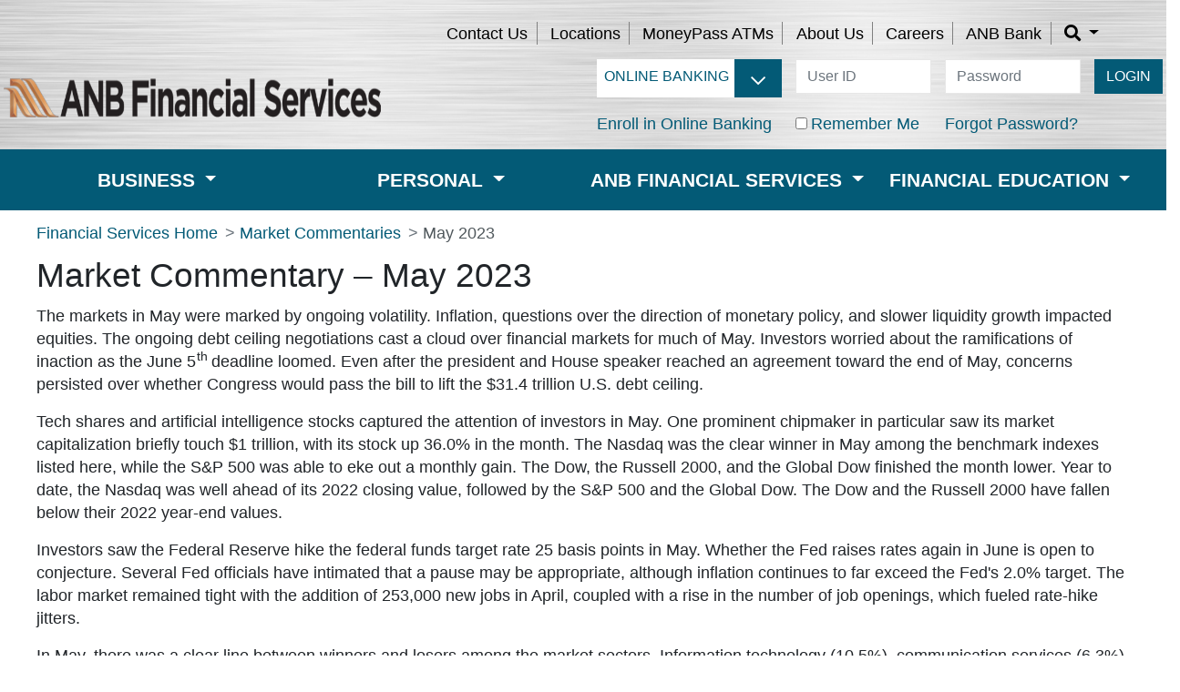

--- FILE ---
content_type: text/html; charset=utf-8
request_url: https://www.anbbank.com/market-commentaries/may-2023
body_size: 192297
content:


<!DOCTYPE html>
<html lang="en">
<head>
    <!-- <script type="text/javascript" src="https://cds-sdkcfg.onlineaccess1.com/common.js"></script> -->

<script async src="https://api.glia.com/salemove_integration.js"></script>

    <!-- Google tag (gtag.js) -->

    <script async src="https://www.googletagmanager.com/gtag/js?id=G-HXHQGY4NKV"></script>
    <script>
        window.dataLayer = window.dataLayer || [];
        function gtag() { dataLayer.push(arguments); }
        gtag('js', new Date());

        gtag('config', 'G-HXHQGY4NKV');
    </script>

    <!-- End G4 Tag -->

    <meta charset="UTF-8" />
    <meta http-equiv="X-UA-Compatible" content="IE=edge">

            <script src="/dist/js/v-638272860220000000/script.js"></script>
        <link href="/dist/css/v-638598302320679182/style.css" rel="stylesheet" />
        <title>May 2023 Market Commentary | ANB Financial Services</title>
        <meta name="viewport" content="width=device-width, initial-scale=1.0" />
        <meta name="description" content="ANBBank" />
        <meta name="apple-itunes-app" content="app-id=6450713587" />
        <meta name="google-play-app" content="app-id=com.ifs.banking.fiid1759" />
        <link rel="apple-touch-icon" href="/Images/favicon.ico" />
        <link rel="android-touch-icon" href="/Images/favicon.ico" />
        <link rel="icon" href="/Images/favicon.ico" type="image/x-icon" />
        <script type="text/javascript" src="/Scripts/_layout.js"></script>
        <script type="text/javascript">
            new SmartBanner({
                title: "ANB Bank Mobile",
                author: "ANB Bank",
                button: "VIEW",
                store: {
                    ios: "On the App Store",
                    android: "In Google Play"
                },
                price: {
                    ios: "FREE",
                    android: "FREE"
                }
            });
        </script>
        <!-- HTML5 shim and Respond.js for IE8 support of HTML5 elements and media queries -->
        <!-- WARNING: Respond.js doesn't work if you view the page via file:// -->
        <!--[if lt IE 9]>
              <script src="https://oss.maxcdn.com/html5shiv/3.7.3/html5shiv.min.js"></script>
              <script src="https://oss.maxcdn.com/respond/1.4.2/respond.min.js"></script>
        <![endif]-->
            <base href="https://www.anbbank.com/" />
    <link rel="stylesheet" href="https://cdnjs.cloudflare.com/ajax/libs/cookieconsent2/3.1.0/cookieconsent.min.css"
          integrity="sha256-ebN46PPB/s45oUcqLn2SCrgOtYgVJaFiLZ26qVSqI8M="
          crossorigin="anonymous" />
    <script src="https://cdnjs.cloudflare.com/ajax/libs/cookieconsent2/3.1.0/cookieconsent.min.js"
            integrity="sha256-y0EpKQP2vZljM73+b7xY4dvbYQkHRQXuPqRjc7sjvnA="
            crossorigin="anonymous"></script>
</head>

    <body>
        
    <main>
        <a class="skip-main" href="javascript:;" onclick="document.location.hash = 'main';">Skip to main content</a>


    <header>
        <div class="row justify-content-start align-content-start">
            <div class="col-12 col-lg-4 order-lg-2">
                <div class="row" style="padding-top: 10px; display: flex; flex-wrap: wrap;">
                    <div class="col-1 text-left align-text-bottom d-lg-none hamburger-toggle" style="flex: 0 0 17%; padding-left: 8px;">
                        <i class="fa font-teal text-center collapsed"
                           data-toggle="collapse"
                           data-target="#navbar"
                           role="button"
                           style="padding-left: 10px; padding-top: 16px;"></i>
                    </div>
                	<div class="col-8 col-lg-12" style="padding-top: 10px; padding-right: 0px;">
                            <div class="d-md-none">
                                			<a href="/anb-financial-services" >		<img  src="/Images/Header%20and%20Footer/ANB%20_FS_logo_271x65.png" alt="ANB Financial Services logo" class="img-fluid"  />
</a>

                            </div>
                            <div class="d-none d-md-inline d-lg-none">
                                			<a href="/anb-financial-services" >		<img  src="/Images/Header%20and%20Footer/ANB%20_FS_logo_325x90.png" alt="ANB Financial Services logo" class="img-fluid"  />
</a>

                            </div>
                            <div class="d-none d-lg-inline">
                                			<a href="/anb-financial-services" >		<img  src="/Images/Header%20and%20Footer/ANBFS_Logo_376x49.png" alt="ANB Financial Services logo" class="img-fluid"  />
</a>

                            </div>
                    </div>
                    <div class="col-3 d-lg-none" style="flex:0 0 17%; text-align: right; padding-left: 5px;">
                        <button type="button"
                                data-toggle="collapse"
                                data-target="#OnlineLogin"
                                class="btn btn-primary mt-2"
                                style="margin-top: 1rem !important; margin-right: 10px !important;">
                            LOGIN
                        </button>
                    </div>
                </div>
                <div class="row justify-content-start d-md-none" style="padding-top: 7px; display: flex; flex-wrap: wrap;">
                	<div class="col-1 style="flex: 0 0 17%;">&nbsp;</div>
                    <div class="col-11" style="padding-right: 30px;"></div>
                </div>
            </div>
            <div class="col-12 order-lg-1">
                <div class="row mt-3 justify-content-center justify-content-lg-end header-list">
                    <div class="col-10 offset-lg-7 col-lg-auto pr-lg-0">
                        <ul class="list-inline list-border-right pt-2 text-center">
                                <li class="list-inline-item">
                                    	<a href="/about-us/contact-financial-services"    title="Contact Us" >
		Contact Us
	</a>

                                </li>
                                <li class="list-inline-item">
                                    	<a href="https://locations.anbbank.com/locations"    title="Locations" >
		Locations
	</a>

                                </li>
                                <li class="list-inline-item">
                                    	<a href="https://www.moneypass.com/index.html" target="_blank"   title="MoneyPass ATMs" >
		MoneyPass ATMs
	</a>

                                </li>
                                <li class="list-inline-item">
                                    	<a href="/about-us-anb-financial-services"    title="About Us" >
		About Us
	</a>

                                </li>
                                <li class="list-inline-item">
                                    	<a href="/careers"    title="Careers" >
		Careers
	</a>

                                </li>
                                <li class="list-inline-item">
                                    	<a href="/"    title="ANB Bank" >
		ANB Bank
	</a>

                                </li>
                            <li class="list-inline-item">
                                <div class="dropdown d-none d-lg-block disable-toggle">
                                    <a href="#"
                                       role="button"
                                       id="searchDropdown"
                                       class="dropdown-toggle no-hover"
                                       data-toggle="dropdown"
                                       data-offset="-200"
                                       aria-haspopup="true"
                                       aria-expanded="false"
                                       aria-label="search"
                                       data-boundary="viewport">
                                        <i class="fa fa-search"></i>
                                    </a>
                                    <div class="dropdown-menu dropdown-menu-left search-dropdown p-3"
                                         aria-labelledby="searchDropdown">
                                        <form action="/searchresults"
                                              method="get">
                                            <div class="input-group">
                                                <input class="form-control" type="text" name="terms" aria-label="search terms" />
                                                <div class="input-group-append">
                                                    <button class="btn btn-primary" type="submit">
                                                        SEARCH
                                                    </button>
                                                </div>
                                            </div>
                                        </form>
                                    </div>
                                </div>
                                <div class="d-lg-none">
                                    <form action="/searchresults"
                                          method="get">
                                        <div class="input-group mt-3">
                                            <input class="form-control" type="text" name="terms" aria-label="search terms" />
                                            <div class="input-group-append">
                                                <button class="btn btn-primary" type="submit">
                                                    SEARCH
                                                </button>
                                            </div>
                                        </div>
                                    </form>
                                </div>
                            </li>
                        </ul>
                    </div>
                </div>
            </div>
            <div class="col-12 col-lg-8 order-lg-3">
                <div class="row justify-content-center justify-content-lg-end">
                    <div class="col-10 col-lg-12 col-xl-9">
                        <form id="OnlineLogin"
                              class="dont-collapse-sm justify-content-lg-end collapse mt-3 mt-lg-0" method="post">
                            <div class="row justify-content-center">
                                <div id="divLogin" class="form-group col-12 col-lg-4 pr-lg-0">
                                    <div class="select">
                                        <select id="loginSelect" class="custom-select" aria-label="login selector">
                                                <option value="#">ONLINE BANKING</option>
                                                <option value="https://capture-sco2.fiservsco.com/WebCaptureWeb/">eDEPOSIT</option>
                                                <option value="https://lockbox.anbbank.com/appnet//Login.aspx">LOCKBOX</option>
                                                <option value="https://www.centrixsecure1.com/ANBBankPositivePay/Pages/Login.aspx">POSITIVE PAY</option>
                                                <option value="https://app.trustreporter.com/TRv5/?bankabvr=ANBFS">GWA (GlobalWealth Access)</option>
                                        </select>
                                    </div>
                                </div>
                                <div id="inputUserId" class="form-group col-12 col-lg-3 pr-lg-0">
                                    <input class="form-control mr-1"
                                           type="text"
                                           name="userid"
                                           title="UserID"
                                           id="userid"
                                           placeholder="User ID"
                                           aria-label="user id" 
                                           oninvalid="this.setCustomValidity('User ID cannot be empty.')"
                                           onkeydown="this.setCustomValidity('')"
                                           required />
                                </div>
                                <div id="inputPassword"
                                     class="form-group col-12 col-lg-3 pr-lg-0">
                                    <input class="form-control mr-1"
                                           type="password"
                                           name="password"
                                           title="Password"
                                           id="password"
                                           autocomplete="off"
                                           placeholder="Password"
                                           aria-label="password"
                                           oninvalid="this.setCustomValidity('Password cannot be empty.')"
                                           onkeydown="this.setCustomValidity('')"
                                           required />
                                </div>
                                <div class="col-5 col-lg-2">
                                    <div class="row">
                                        <div class="form-group col-12 mb-lg-0">
                                            <button id="btnLogin" class="btn btn-primary" type="submit">LOGIN</button>
                                        </div>
                                    </div>
                                </div>
                                <div class="col-7 col-lg-12">
                                    <div class="row">
                                        <div class="col-12 col-lg-3 order-lg-2">
                                            <div class="form-group form-inline mb-1 login-submenu">
                                                <div class="form-check-inline ml-auto mr-0 ml-lg-0 text-right text-lg-left">
                                                    <input class="form-check-input"
                                                           type="checkbox"
                                                           id="chkRememberMe" />
                                                    <label class="form-check-label text-nowrap font-teal"
                                                           for="chkRememberMe">Remember Me</label>
                                                </div>
                                            </div>
                                        </div>
                                        <div class="col-12 col-lg-3 order-lg-3">
                                            <div class="form-group login-submenu mb-1 ml-auto ml-lg-0 mr-0 text-right text-lg-left">
                                                	<a href="/"  class="text-nowrap font-teal"  title="Home" >
		Forgot Password?
	</a>

                                            </div>
                                        </div>
                                        <div class="col-12 col-lg-4 order-lg-1">
                                            <div class="form-group login-submenu ml-auto ml-lg-0 mr-0 text-right text-lg-left">
                                                	<a href="/"  class="text-nowrap font-teal"  title="Home" >
		Enroll in Online Banking
	</a>

                                            </div>
                                        </div>
                                    </div>
                                </div>
                            </div>
                            <input type="hidden"
                                   name="forgot_password"
                                   value="false" />
                        </form>
                    </div>
                </div>
            </div>
            <div class="col-12 order-lg-4">
                <nav id="navbar"
                     class="navbar navbar-expand-lg navbar-custom dont-collapse-sm collapse">
                    <ul class="navbar-nav nav-fill w-100">
                                <li class="nav-item">
                                    <div class="dropdown megamenu-li caret-right">
                                        <div class="nav-link dropdown-toggle font-weight-bold text-uppercase text-white"
                                             role="button"
                                             data-toggle="dropdown"
                                             aria-haspopup="true"
                                             aria-expanded="false">
                                            <div></div>
                                            Business
                                        </div>
                                        <div class="dropdown-menu megamenu">
                                            <div class="row">
                                                    <div class="pl-0 pl-lg-3 col-12 col-lg-4">

                                                        <h6 class="mt-4 megamenu-heading">Accounts</h6>
                                                        <hr class="dropdown-divider" />
	<a href="/business-checking"  class="dropdown-item pl-0 collapsed collapse-menu sub-heading"  title="Business Checking" data-toggle='collapse' data-target='#child0'>
		Business Checking
	</a>
                                                                        <div class="">
                                                                            	<a href="/business-checking/business-analysis"  class="dropdown-item sub-menu"  title="Business Analysis" >
		Business Analysis
	</a>

                                                                        </div>
                                                                        <div class="">
                                                                            	<a href="/business-checking/business-plus"  class="dropdown-item sub-menu"  title="Business Plus" >
		Business Plus
	</a>

                                                                        </div>
                                                                        <div class="">
                                                                            	<a href="/business-checking/business-choice"  class="dropdown-item sub-menu"  title="Business Choice" >
		Business Choice
	</a>

                                                                        </div>
                                                                        <div class="">
                                                                            	<a href="/business-checking/community"  class="dropdown-item sub-menu"  title="Community" >
		Community
	</a>

                                                                        </div>
                                                                        <div class="">
                                                                            	<a href="/business-checking/lawyer-and-real-estate-trusts"  class="dropdown-item sub-menu"  title="Lawyer and Real Estate Trusts" >
		Lawyer and Real Estate Trusts
	</a>

                                                                        </div>
	<a href="/business-savings"  class="dropdown-item pl-0 collapsed collapse-menu sub-heading"  title="Business Savings" data-toggle='collapse' data-target='#child1'>
		Business Savings
	</a>
                                                                        <div class="">
                                                                            	<a href="/business-savings/business-premium-money-market"  class="dropdown-item sub-menu"  title="Business Premium Money Market" >
		Business Premium Money Market
	</a>

                                                                        </div>
                                                                        <div class="">
                                                                            	<a href="/business-savings/business-savings"  class="dropdown-item sub-menu"  title="Business Savings" >
		Business Savings
	</a>

                                                                        </div>
                                                                        <div class="">
                                                                            	<a href="/business-savings/business-certificates-of-deposit"  class="dropdown-item sub-menu"  title="Business Certificates of Deposit" >
		Business Certificates of Deposit
	</a>

                                                                        </div>
	<a href="/business-checking/deposit-rates"  class="dropdown-item pl-0 collapsed collapse-menu sub-heading"  title="Deposit Rates" data-toggle='collapse' data-target='#child2'>
		Deposit Rates
	</a>
                                                    </div>
                                                    <div class="pl-0 pl-lg-3 col-12 col-lg-4">

                                                        <h6 class="mt-4 megamenu-heading">Lending</h6>
                                                        <hr class="dropdown-divider" />
	<a href="/business-lending"  class="dropdown-item pl-0 collapsed collapse-menu sub-heading"  title="Business Lending" data-toggle='collapse' data-target='#child0'>
		Business Lending
	</a>
                                                                        <div class="">
                                                                            	<a href="/business-lending/business-overdraft-line-of-credit"  class="dropdown-item sub-menu"  title="Business Overdraft Line of Credit" >
		Business Overdraft Line of Credit
	</a>

                                                                        </div>
                                                                        <div class="">
                                                                            	<a href="/business-lending/business-lot-loans"  class="dropdown-item sub-menu"  title="Business Lot Loans" >
		Business Lot Loans
	</a>

                                                                        </div>
                                                                        <div class="">
                                                                            	<a href="/business-lending/business-loans"  class="dropdown-item sub-menu"  title="Business Loans" >
		Business Loans
	</a>

                                                                        </div>
                                                                        <div class="">
                                                                            	<a href="/business-lending/business-real-estate-loans"  class="dropdown-item sub-menu"  title="Business Real Estate Loans" >
		Business Real Estate Loans
	</a>

                                                                        </div>
                                                                        <div class="">
                                                                            	<a href="/business-lending/food-and-agribusiness-loans"  class="dropdown-item sub-menu"  title="Food and Agribusiness Loans" >
		Food and Agribusiness Loans
	</a>

                                                                        </div>
                                                                        <div class="">
                                                                            	<a href="/business-lending/residential-construction-loans-and-mortgages"  class="dropdown-item sub-menu"  title="Residential Construction Loans and Mortgages" >
		Residential Construction Loans and Mortgages
	</a>

                                                                        </div>
                                                                        <div class="">
                                                                            	<a href="/business-lending/sba-loans"  class="dropdown-item sub-menu"  title="SBA Loans" >
		SBA Loans
	</a>

                                                                        </div>
                                                    </div>
                                                    <div class="pl-0 pl-lg-3 col-12 col-lg-4">

                                                        <h6 class="mt-4 megamenu-heading">Business Online &amp; Mobile Banking</h6>
                                                        <hr class="dropdown-divider" />
	<a href="/business-online-and-mobile-banking"  class="dropdown-item pl-0 collapsed collapse-menu sub-heading"  title="Business Online & Mobile Banking" data-toggle='collapse' data-target='#child0'>
		Business Online & Mobile Banking
	</a>
                                                                        <div class="">
                                                                            	<a href="/business-online-and-mobile-banking/business-online-banking"  class="dropdown-item sub-menu"  title="Business Online Banking" >
		Business Online Banking
	</a>

                                                                        </div>
                                                                        <div class="">
                                                                            	<a href="/business-online-and-mobile-banking/mobile-banking"  class="dropdown-item sub-menu"  title="Mobile Banking" >
		Mobile Banking
	</a>

                                                                        </div>
                                                                        <div class="">
                                                                            	<a href="/business-online-and-mobile-banking/digital-wallets"  class="dropdown-item sub-menu"  title="Digital Wallets" >
		Digital Wallets
	</a>

                                                                        </div>
                                                                        <div class="">
                                                                            	<a href="/business-online-and-mobile-banking/bill-pay"  class="dropdown-item sub-menu"  title="Bill Pay" >
		Bill Pay
	</a>

                                                                        </div>
                                                                        <div class="">
                                                                            	<a href="/business-online-and-mobile-banking/cardvalet"  class="dropdown-item sub-menu"  title="CardValet" >
		CardValet
	</a>

                                                                        </div>
                                                                        <div class="">
                                                                            	<a href="/business-online-and-mobile-banking/estatements"  class="dropdown-item sub-menu"  title="eStatements" >
		eStatements
	</a>

                                                                        </div>
                                                                        <div class="">
                                                                            	<a href="/business-online-and-mobile-banking/digital-wallets/apple-pay"  class="dropdown-item sub-menu"  title="Apple Pay" >
		Apple Pay
	</a>

                                                                        </div>
                                                                        <div class="">
                                                                            	<a href="/business-online-and-mobile-banking/digital-wallets/google-pay"  class="dropdown-item sub-menu"  title="Google Pay" >
		Google Pay
	</a>

                                                                        </div>
                                                                        <div class="">
                                                                            	<a href="/business-online-and-mobile-banking/digital-wallets/samsung-pay"  class="dropdown-item sub-menu"  title="Samsung Pay" >
		Samsung Pay
	</a>

                                                                        </div>
                                                    </div>
                                                    <div class="pl-0 pl-lg-3 col-12 col-lg-4">

                                                        <h6 class="mt-4 megamenu-heading">Treasury Management Services</h6>
                                                        <hr class="dropdown-divider" />
	<a href="/business-debit-cards"  class="dropdown-item pl-0 collapsed collapse-menu sub-heading"  title="Business Debit Cards" data-toggle='collapse' data-target='#child0'>
		Business Debit Cards
	</a>
	<a href="/business-credit-cards"  class="dropdown-item pl-0 collapsed collapse-menu sub-heading"  title="Business Credit Cards" data-toggle='collapse' data-target='#child1'>
		Business Credit Cards
	</a>
	<a href="/receivable-solutions"  class="dropdown-item pl-0 collapsed collapse-menu sub-heading"  title="Receivable Solutions" data-toggle='collapse' data-target='#child2'>
		Receivable Solutions
	</a>
	<a href="/cash-and-investments"  class="dropdown-item pl-0 collapsed collapse-menu sub-heading"  title="Cash and Investments" data-toggle='collapse' data-target='#child3'>
		Cash and Investments
	</a>
	<a href="/payable-solutions"  class="dropdown-item pl-0 collapsed collapse-menu sub-heading"  title="Payable Solutions" data-toggle='collapse' data-target='#child4'>
		Payable Solutions
	</a>
	<a href="/fraud-risk-management"  class="dropdown-item pl-0 collapsed collapse-menu sub-heading"  title="Fraud Risk Management" data-toggle='collapse' data-target='#child5'>
		Fraud Risk Management
	</a>
	<a href="/additional-business-services"  class="dropdown-item pl-0 collapsed collapse-menu sub-heading"  title="Additional Business Services" data-toggle='collapse' data-target='#child6'>
		Additional Business Services
	</a>
                                                    </div>
                                            </div>
                                        </div>
                                    </div>
                                </li>
                                <li class="nav-item">
                                    <div class="dropdown megamenu-li caret-right">
                                        <div class="nav-link dropdown-toggle font-weight-bold text-uppercase text-white"
                                             role="button"
                                             data-toggle="dropdown"
                                             aria-haspopup="true"
                                             aria-expanded="false">
                                            <div></div>
                                            Personal
                                        </div>
                                        <div class="dropdown-menu megamenu">
                                            <div class="row">
                                                    <div class="pl-0 pl-lg-3 col-12 col-lg-4">

                                                        <h6 class="mt-4 megamenu-heading">Accounts</h6>
                                                        <hr class="dropdown-divider" />
	<a href="/personal-checking"  class="dropdown-item pl-0 collapsed collapse-menu sub-heading"  title="Personal Checking" data-toggle='collapse' data-target='#child0'>
		Personal Checking
	</a>
                                                                        <div class="">
                                                                            	<a href="/personal-checking/ultimate-checking"  class="dropdown-item sub-menu"  title="Ultimate Checking" >
		Ultimate Checking
	</a>

                                                                        </div>
                                                                        <div class="">
                                                                            	<a href="/personal-checking/easy-checking-plus"  class="dropdown-item sub-menu"  title="Easy Checking Plus" >
		Easy Checking Plus
	</a>

                                                                        </div>
                                                                        <div class="">
                                                                            	<a href="/personal-checking/personal-choice-checking"  class="dropdown-item sub-menu"  title="Personal Choice Checking" >
		Personal Choice Checking
	</a>

                                                                        </div>
                                                                        <div class="">
                                                                            	<a href="/personal-checking/classic-50"  class="dropdown-item sub-menu"  title="Classic 50" >
		Classic 50
	</a>

                                                                        </div>
                                                                        <div class="">
                                                                            	<a href="/personal-checking/youth-checking"  class="dropdown-item sub-menu"  title="Youth Checking" >
		Youth Checking
	</a>

                                                                        </div>
	<a href="/personal-savings"  class="dropdown-item pl-0 collapsed collapse-menu sub-heading"  title="Personal Savings" data-toggle='collapse' data-target='#child1'>
		Personal Savings
	</a>
                                                                        <div class="">
                                                                            	<a href="/personal-savings/personal-premium-money-market"  class="dropdown-item sub-menu"  title="Personal Premium Money Market" >
		Personal Premium Money Market
	</a>

                                                                        </div>
                                                                        <div class="">
                                                                            	<a href="/personal-savings/personal-savings"  class="dropdown-item sub-menu"  title="Personal Savings" >
		Personal Savings
	</a>

                                                                        </div>
                                                                        <div class="">
                                                                            	<a href="/personal-savings/spare-change-savings"  class="dropdown-item sub-menu"  title="Spare-Change Savings" >
		Spare-Change Savings
	</a>

                                                                        </div>
                                                                        <div class="">
                                                                            	<a href="/personal-savings/youth-savings"  class="dropdown-item sub-menu"  title="Youth Savings" >
		Youth Savings
	</a>

                                                                        </div>
                                                                        <div class="">
                                                                            	<a href="/personal-savings/health-savings-account"  class="dropdown-item sub-menu"  title="Health Savings Account" >
		Health Savings Account
	</a>

                                                                        </div>
                                                                        <div class="">
                                                                            	<a href="/personal-savings/certificates-of-deposit"  class="dropdown-item sub-menu"  title="Certificates of Deposit" >
		Certificates of Deposit
	</a>

                                                                        </div>
	<a href="/personal-checking/deposit-rates"  class="dropdown-item pl-0 collapsed collapse-menu sub-heading"  title="Deposit Rates" data-toggle='collapse' data-target='#child2'>
		Deposit Rates
	</a>
                                                    </div>
                                                    <div class="pl-0 pl-lg-3 col-12 col-lg-4">

                                                        <h6 class="mt-4 megamenu-heading">Loans</h6>
                                                        <hr class="dropdown-divider" />
	<a href="/mortgages"  class="dropdown-item pl-0 collapsed collapse-menu sub-heading"  title="Mortgages" data-toggle='collapse' data-target='#child0'>
		Mortgages
	</a>
                                                                        <div class="">
                                                                            	<a href="/mortgages/construction-to-permanent-loans"  class="dropdown-item sub-menu"  title="Construction to Permanent Loans" >
		Construction to Permanent Loans
	</a>

                                                                        </div>
                                                                        <div class="">
                                                                            	<a href="/mortgages/construction-loans"  class="dropdown-item sub-menu"  title="Construction Loans" >
		Construction Loans
	</a>

                                                                        </div>
                                                                        <div class="">
                                                                            	<a href="/mortgages/fixed-rate-mortgages"  class="dropdown-item sub-menu"  title="Fixed Rate Mortgages" >
		Fixed Rate Mortgages
	</a>

                                                                        </div>
                                                                        <div class="">
                                                                            	<a href="/mortgages/adjustable-rate-mortgages"  class="dropdown-item sub-menu"  title="Adjustable Rate Mortgages" >
		Adjustable Rate Mortgages
	</a>

                                                                        </div>
                                                                        <div class="">
                                                                            	<a href="/mortgages/mobile-home-loans"  class="dropdown-item sub-menu"  title="Mobile Home Loans" >
		Mobile Home Loans
	</a>

                                                                        </div>
	<a href="/personal-loans"  class="dropdown-item pl-0 collapsed collapse-menu sub-heading"  title="Personal Loans" data-toggle='collapse' data-target='#child1'>
		Personal Loans
	</a>
                                                                        <div class="">
                                                                            	<a href="/personal-loans/auto-loans"  class="dropdown-item sub-menu"  title="Auto Loans" >
		Auto Loans
	</a>

                                                                        </div>
                                                                        <div class="">
                                                                            	<a href="/personal-loans/reserve-line-of-credit"  class="dropdown-item sub-menu"  title="Reserve Line of Credit" >
		Reserve Line of Credit
	</a>

                                                                        </div>
                                                                        <div class="">
                                                                            	<a href="/personal-loans/home-equity-loans-and-lines-of-credit"  class="dropdown-item sub-menu"  title="Home Equity Loans and Lines of Credit" >
		Home Equity Loans and Lines of Credit
	</a>

                                                                        </div>
                                                                        <div class="">
                                                                            	<a href="/personal-loans/lot-loans"  class="dropdown-item sub-menu"  title="Lot Loans" >
		Lot Loans
	</a>

                                                                        </div>
                                                                        <div class="">
                                                                            	<a href="/personal-loans/personal-loans"  class="dropdown-item sub-menu"  title="Personal Loans" >
		Personal Loans
	</a>

                                                                        </div>
                                                    </div>
                                                    <div class="pl-0 pl-lg-3 col-12 col-lg-4">

                                                        <h6 class="mt-4 megamenu-heading">Online &amp; Mobile Banking</h6>
                                                        <hr class="dropdown-divider" />
	<a href="/online-and-mobile-banking"  class="dropdown-item pl-0 collapsed collapse-menu sub-heading"  title="Online & Mobile Banking" data-toggle='collapse' data-target='#child0'>
		Online & Mobile Banking
	</a>
                                                                        <div class="">
                                                                            	<a href="/online-and-mobile-banking/online-banking"  class="dropdown-item sub-menu"  title="Online Banking" >
		Online Banking
	</a>

                                                                        </div>
                                                                        <div class="">
                                                                            	<a href="/online-and-mobile-banking/mobile-banking"  class="dropdown-item sub-menu"  title="Mobile Banking" >
		Mobile Banking
	</a>

                                                                        </div>
                                                                        <div class="">
                                                                            	<a href="/online-and-mobile-banking/digital-wallets"  class="dropdown-item sub-menu"  title="Digital Wallets" >
		Digital Wallets
	</a>

                                                                        </div>
                                                                        <div class="">
                                                                            	<a href="/online-and-mobile-banking/apple-pay"  class="dropdown-item sub-menu"  title="Apple Pay" >
		Apple Pay
	</a>

                                                                        </div>
                                                                        <div class="">
                                                                            	<a href="/online-and-mobile-banking/google-pay"  class="dropdown-item sub-menu"  title="Google Pay" >
		Google Pay
	</a>

                                                                        </div>
                                                                        <div class="">
                                                                            	<a href="/online-and-mobile-banking/samsung-pay"  class="dropdown-item sub-menu"  title="Samsung Pay" >
		Samsung Pay
	</a>

                                                                        </div>
                                                                        <div class="">
                                                                            	<a href="/online-and-mobile-banking/bill-pay"  class="dropdown-item sub-menu"  title="Bill Pay" >
		Bill Pay
	</a>

                                                                        </div>
                                                                        <div class="">
                                                                            	<a href="/online-and-mobile-banking/debit-card-controls"  class="dropdown-item sub-menu"  title="Debit Card Controls" >
		Debit Card Controls
	</a>

                                                                        </div>
                                                                        <div class="">
                                                                            	<a href="/online-and-mobile-banking/estatements"  class="dropdown-item sub-menu"  title="eStatements" >
		eStatements
	</a>

                                                                        </div>
                                                                        <div class="">
                                                                            	<a href="/sage"  class="dropdown-item sub-menu"  title="Sage, Digital Assistant" >
		Sage, Digital Assistant
	</a>

                                                                        </div>
                                                                        <div class="">
                                                                            	<a href="/zelle"  class="dropdown-item sub-menu"  title="Zelle®" >
		Zelle®
	</a>

                                                                        </div>
                                                    </div>
                                                    <div class="pl-0 pl-lg-3 col-12 col-lg-4">

                                                        <h6 class="mt-4 megamenu-heading">Personal Banking Services </h6>
                                                        <hr class="dropdown-divider" />
	<a href="/personal-debit-cards"  class="dropdown-item pl-0 collapsed collapse-menu sub-heading"  title="Personal Debit Cards" data-toggle='collapse' data-target='#child0'>
		Personal Debit Cards
	</a>
                                                                        <div class="">
                                                                            	<a href="/personal-debit-cards/debit-card"  class="dropdown-item sub-menu"  title="Debit Card" >
		Debit Card
	</a>

                                                                        </div>
                                                                        <div class="">
                                                                            	<a href="/personal-debit-cards/atms"  class="dropdown-item sub-menu"  title="ATMs" >
		ATMs
	</a>

                                                                        </div>
                                                                        <div class="">
                                                                            	<a href="/personal-debit-cards/hsa-debit-card"  class="dropdown-item sub-menu"  title="HSA Debit Card" >
		HSA Debit Card
	</a>

                                                                        </div>
	<a href="/personal-credit-cards"  class="dropdown-item pl-0 collapsed collapse-menu sub-heading"  title="Personal Credit Cards" data-toggle='collapse' data-target='#child1'>
		Personal Credit Cards
	</a>
	<a href="/additional-personal-services"  class="dropdown-item pl-0 collapsed collapse-menu sub-heading"  title="Additional Personal Services" data-toggle='collapse' data-target='#child2'>
		Additional Personal Services
	</a>
                                                    </div>
                                            </div>
                                        </div>
                                    </div>
                                </li>
                                <li class="nav-item">
                                    <div class="dropdown megamenu-li caret-right">
                                        <div class="nav-link dropdown-toggle font-weight-bold text-uppercase text-white"
                                             role="button"
                                             data-toggle="dropdown"
                                             aria-haspopup="true"
                                             aria-expanded="false">
                                            <div></div>
                                            ANB Financial Services
                                        </div>
                                        <div class="dropdown-menu megamenu">
                                            <div class="row">
                                                    <div class="pl-0 pl-lg-3 col-12 col-lg-4">

                                                        <h6 class="mt-4 megamenu-heading">Financial Services</h6>
                                                        <hr class="dropdown-divider" />
	<a href="/financial-services"  class="dropdown-item pl-0 collapsed collapse-menu sub-heading"  title="Financial Services" data-toggle='collapse' data-target='#child0'>
		Financial Services
	</a>
                                                                        <div class="">
                                                                            	<a href="/financial-services/trust-and-estate-services"  class="dropdown-item sub-menu"  title="Trust and Estate Services" >
		Trust and Estate Services
	</a>

                                                                        </div>
                                                                        <div class="">
                                                                            	<a href="/financial-services/investment-management"  class="dropdown-item sub-menu"  title="Investment Management" >
		Investment Management
	</a>

                                                                        </div>
                                                    </div>
                                                    <div class="pl-0 pl-lg-3 col-12 col-lg-4">

                                                        <h6 class="mt-4 megamenu-heading">About ANB Financial Services</h6>
                                                        <hr class="dropdown-divider" />
	<a href="/about-us-anb-financial-services"  class="dropdown-item pl-0 collapsed collapse-menu sub-heading"  title="About Us" data-toggle='collapse' data-target='#child0'>
		About Us
	</a>
                                                                        <div class="">
                                                                            	<a href="/about-us/who-we-serve"  class="dropdown-item sub-menu"  title="Who We Serve" >
		Who We Serve
	</a>

                                                                        </div>
                                                                        <div class="">
                                                                            	<a href="/about-us/contact-financial-services"  class="dropdown-item sub-menu"  title="Contact Financial Services" >
		Contact Financial Services
	</a>

                                                                        </div>
                                                                        <div class="">
                                                                            	<a href="/about-us/financial-services-biographies"  class="dropdown-item sub-menu"  title="Financial Services Biographies" >
		Financial Services Biographies
	</a>

                                                                        </div>
                                                    </div>
                                                    <div class="pl-0 pl-lg-3 col-12 col-lg-4">

                                                        <h6 class="mt-4 megamenu-heading">Market Commentaries</h6>
                                                        <hr class="dropdown-divider" />
	<a href="/market-commentaries"  class="dropdown-item pl-0 collapsed collapse-menu sub-heading"  title="Market Commentaries" data-toggle='collapse' data-target='#child0'>
		Market Commentaries
	</a>
                                                                        <div class="collapse">
                                                                            	<a href="/market-commentaries/january-2020"  class="dropdown-item sub-menu"  title="January 2020" >
		January 2020
	</a>

                                                                        </div>
                                                                        <div class="collapse">
                                                                            	<a href="/market-commentaries/february-2020"  class="dropdown-item sub-menu"  title="February 2020" >
		February 2020
	</a>

                                                                        </div>
                                                                        <div class="collapse">
                                                                            	<a href="/market-commentaries/march-2020"  class="dropdown-item sub-menu"  title="March 2020" >
		March 2020
	</a>

                                                                        </div>
                                                                        <div class="collapse">
                                                                            	<a href="/market-commentaries/april-2020"  class="dropdown-item sub-menu"  title="April 2020" >
		April 2020
	</a>

                                                                        </div>
                                                                        <div class="collapse">
                                                                            	<a href="/market-commentaries/may-2020"  class="dropdown-item sub-menu"  title="May 2020" >
		May 2020
	</a>

                                                                        </div>
                                                                        <div class="collapse">
                                                                            	<a href="/market-commentaries/june-2020"  class="dropdown-item sub-menu"  title="June 2020" >
		June 2020
	</a>

                                                                        </div>
                                                                        <div class="collapse">
                                                                            	<a href="/market-commentaries/july-2020"  class="dropdown-item sub-menu"  title="July 2020" >
		July 2020
	</a>

                                                                        </div>
                                                                        <div class="collapse">
                                                                            	<a href="/market-commentaries/august-2020"  class="dropdown-item sub-menu"  title="August 2020" >
		August 2020
	</a>

                                                                        </div>
                                                                        <div class="collapse">
                                                                            	<a href="/market-commentaries/september-2020"  class="dropdown-item sub-menu"  title="September 2020" >
		September 2020
	</a>

                                                                        </div>
                                                                        <div class="collapse">
                                                                            	<a href="/market-commentaries/october-2020"  class="dropdown-item sub-menu"  title="October 2020" >
		October 2020
	</a>

                                                                        </div>
                                                                        <div class="collapse">
                                                                            	<a href="/market-commentaries/november-2020"  class="dropdown-item sub-menu"  title="November 2020" >
		November 2020
	</a>

                                                                        </div>
                                                                        <div class="collapse">
                                                                            	<a href="/market-commentaries/december-2020"  class="dropdown-item sub-menu"  title="December 2020" >
		December 2020
	</a>

                                                                        </div>
                                                                        <div class="collapse">
                                                                            	<a href="/market-commentaries/january-2021"  class="dropdown-item sub-menu"  title="January 2021" >
		January 2021
	</a>

                                                                        </div>
                                                                        <div class="collapse">
                                                                            	<a href="/market-commentaries/february-2021"  class="dropdown-item sub-menu"  title="February 2021" >
		February 2021
	</a>

                                                                        </div>
                                                                        <div class="collapse">
                                                                            	<a href="/market-commentaries/march-2021"  class="dropdown-item sub-menu"  title="March 2021" >
		March 2021
	</a>

                                                                        </div>
                                                                        <div class="collapse">
                                                                            	<a href="/market-commentaries/april-2021"  class="dropdown-item sub-menu"  title="April 2021" >
		April 2021
	</a>

                                                                        </div>
                                                                        <div class="collapse">
                                                                            	<a href="/market-commentaries/may-2021"  class="dropdown-item sub-menu"  title="May 2021" >
		May 2021
	</a>

                                                                        </div>
                                                                        <div class="collapse">
                                                                            	<a href="/market-commentaries/june-2021"  class="dropdown-item sub-menu"  title="June 2021" >
		June 2021
	</a>

                                                                        </div>
                                                                        <div class="collapse">
                                                                            	<a href="/market-commentaries/july-2021"  class="dropdown-item sub-menu"  title="July 2021" >
		July 2021
	</a>

                                                                        </div>
                                                                        <div class="collapse">
                                                                            	<a href="/market-commentaries/august-2021"  class="dropdown-item sub-menu"  title="August 2021" >
		August 2021
	</a>

                                                                        </div>
                                                                        <div class="collapse">
                                                                            	<a href="/market-commentaries/september-2021"  class="dropdown-item sub-menu"  title="September 2021" >
		September 2021
	</a>

                                                                        </div>
                                                                        <div class="collapse">
                                                                            	<a href="/market-commentaries/october-2021"  class="dropdown-item sub-menu"  title="October 2021" >
		October 2021
	</a>

                                                                        </div>
                                                                        <div class="collapse">
                                                                            	<a href="/market-commentaries/november-2021"  class="dropdown-item sub-menu"  title="November 2021" >
		November 2021
	</a>

                                                                        </div>
                                                                        <div class="collapse">
                                                                            	<a href="/market-commentaries/december-2021"  class="dropdown-item sub-menu"  title="December 2021" >
		December 2021
	</a>

                                                                        </div>
                                                                        <div class="collapse">
                                                                            	<a href="/market-commentaries/january-2022"  class="dropdown-item sub-menu"  title="January 2022" >
		January 2022
	</a>

                                                                        </div>
                                                                        <div class="collapse">
                                                                            	<a href="/market-commentaries/february-2022"  class="dropdown-item sub-menu"  title="February 2022" >
		February 2022
	</a>

                                                                        </div>
                                                                        <div class="collapse">
                                                                            	<a href="/market-commentaries/march-2022"  class="dropdown-item sub-menu"  title="March 2022" >
		March 2022
	</a>

                                                                        </div>
                                                                        <div class="collapse">
                                                                            	<a href="/market-commentaries/april-2022"  class="dropdown-item sub-menu"  title="April 2022" >
		April 2022
	</a>

                                                                        </div>
                                                                        <div class="collapse">
                                                                            	<a href="/market-commentaries/may-2022"  class="dropdown-item sub-menu"  title="May 2022" >
		May 2022
	</a>

                                                                        </div>
                                                                        <div class="collapse">
                                                                            	<a href="/market-commentaries/june-2022"  class="dropdown-item sub-menu"  title="June 2022" >
		June 2022
	</a>

                                                                        </div>
                                                                        <div class="collapse">
                                                                            	<a href="/market-commentaries/july-2022"  class="dropdown-item sub-menu"  title="July 2022" >
		July 2022
	</a>

                                                                        </div>
                                                                        <div class="collapse">
                                                                            	<a href="/market-commentaries/august-2022"  class="dropdown-item sub-menu"  title="August 2022" >
		August 2022
	</a>

                                                                        </div>
                                                                        <div class="collapse">
                                                                            	<a href="/market-commentaries/september-2022"  class="dropdown-item sub-menu"  title="September 2022" >
		September 2022
	</a>

                                                                        </div>
                                                                        <div class="collapse">
                                                                            	<a href="/market-commentaries/october-2022"  class="dropdown-item sub-menu"  title="October 2022" >
		October 2022
	</a>

                                                                        </div>
                                                                        <div class="collapse">
                                                                            	<a href="/market-commentaries/november-2022"  class="dropdown-item sub-menu"  title="November 2022" >
		November 2022
	</a>

                                                                        </div>
                                                                        <div class="collapse">
                                                                            	<a href="/market-commentaries/december-2022"  class="dropdown-item sub-menu"  title="December 2022" >
		December 2022
	</a>

                                                                        </div>
                                                                        <div class="collapse">
                                                                            	<a href="/market-commentaries/january-2023"  class="dropdown-item sub-menu"  title="January 2023" >
		January 2023
	</a>

                                                                        </div>
                                                                        <div class="collapse">
                                                                            	<a href="/market-commentaries/february-2023"  class="dropdown-item sub-menu"  title="February 2023" >
		February 2023
	</a>

                                                                        </div>
                                                                        <div class="collapse">
                                                                            	<a href="/market-commentaries/march-2023"  class="dropdown-item sub-menu"  title="March 2023" >
		March 2023
	</a>

                                                                        </div>
                                                                        <div class="collapse">
                                                                            	<a href="/market-commentaries/april-2023"  class="dropdown-item sub-menu"  title="April 2023" >
		April 2023
	</a>

                                                                        </div>
                                                                        <div class="collapse">
                                                                            	<a href="/market-commentaries/may-2023"  class="dropdown-item sub-menu"  title="May 2023" >
		May 2023
	</a>

                                                                        </div>
                                                                        <div class="collapse">
                                                                            	<a href="/market-commentaries/june-2023"  class="dropdown-item sub-menu"  title="June 2023" >
		June 2023
	</a>

                                                                        </div>
                                                                        <div class="collapse">
                                                                            	<a href="/market-commentaries/july-2023"  class="dropdown-item sub-menu"  title="July 2023" >
		July 2023
	</a>

                                                                        </div>
                                                                        <div class="collapse">
                                                                            	<a href="/market-commentaries/august-2023"  class="dropdown-item sub-menu"  title="August 2023" >
		August 2023
	</a>

                                                                        </div>
                                                                        <div class="collapse">
                                                                            	<a href="/market-commentaries/september-2023"  class="dropdown-item sub-menu"  title="September 2023" >
		September 2023
	</a>

                                                                        </div>
                                                                        <div class="collapse">
                                                                            	<a href="/market-commentaries/october-2023-x1224"  class="dropdown-item sub-menu"  title="October 2023" >
		October 2023
	</a>

                                                                        </div>
                                                                        <div class="collapse">
                                                                            	<a href="/market-commentaries/november-2023"  class="dropdown-item sub-menu"  title="November 2023" >
		November 2023
	</a>

                                                                        </div>
                                                                        <div class="collapse">
                                                                            	<a href="/market-commentaries/december-2023"  class="dropdown-item sub-menu"  title="December 2023" >
		December 2023
	</a>

                                                                        </div>
                                                                        <div class="collapse">
                                                                            	<a href="/market-commentaries/february-2024"  class="dropdown-item sub-menu"  title="February 2024" >
		February 2024
	</a>

                                                                        </div>
                                                                        <div class="collapse">
                                                                            	<a href="/market-commentaries/march-2024"  class="dropdown-item sub-menu"  title="March 2024" >
		March 2024
	</a>

                                                                        </div>
                                                                        <div class="collapse">
                                                                            	<a href="/market-commentaries/april-2024"  class="dropdown-item sub-menu"  title="April 2024" >
		April 2024
	</a>

                                                                        </div>
                                                                        <div class="collapse">
                                                                            	<a href="/market-commentaries/may-2024"  class="dropdown-item sub-menu"  title="May 2024" >
		May 2024
	</a>

                                                                        </div>
                                                                        <div class="collapse">
                                                                            	<a href="/market-commentaries/june-2024"  class="dropdown-item sub-menu"  title="June 2024" >
		June 2024
	</a>

                                                                        </div>
                                                                        <div class="collapse">
                                                                            	<a href="/market-commentaries/july-2024"  class="dropdown-item sub-menu"  title="July 2024" >
		July 2024
	</a>

                                                                        </div>
                                                                        <div class="collapse">
                                                                            	<a href="/market-commentaries/august-2024"  class="dropdown-item sub-menu"  title="August 2024" >
		August 2024
	</a>

                                                                        </div>
                                                                        <div class="collapse">
                                                                            	<a href="/market-commentaries/september-2024"  class="dropdown-item sub-menu"  title="September 2024" >
		September 2024
	</a>

                                                                        </div>
                                                                        <div class="collapse">
                                                                            	<a href="/market-commentaries/october-2024"  class="dropdown-item sub-menu"  title="October 2024" >
		October 2024
	</a>

                                                                        </div>
                                                                        <div class="collapse">
                                                                            	<a href="/market-commentaries/november-2024"  class="dropdown-item sub-menu"  title="November 2024" >
		November 2024
	</a>

                                                                        </div>
                                                                        <div class="collapse">
                                                                            	<a href="/market-commentaries/december-2024"  class="dropdown-item sub-menu"  title="December 2024" >
		December 2024
	</a>

                                                                        </div>
                                                                        <div class="collapse">
                                                                            	<a href="/market-commentaries/january-2025"  class="dropdown-item sub-menu"  title="January 2025" >
		January 2025
	</a>

                                                                        </div>
                                                                        <div class="collapse">
                                                                            	<a href="/market-commentaries/february-2025"  class="dropdown-item sub-menu"  title="February 2025" >
		February 2025
	</a>

                                                                        </div>
                                                                        <div class="collapse">
                                                                            	<a href="/market-commentaries/march-2025"  class="dropdown-item sub-menu"  title="March 2025" >
		March 2025
	</a>

                                                                        </div>
                                                                        <div class="collapse">
                                                                            	<a href="/market-commentariesapril-2025"  class="dropdown-item sub-menu"  title="April 2025" >
		April 2025
	</a>

                                                                        </div>
                                                                        <div class="collapse">
                                                                            	<a href="/market-commentaries/may-2025"  class="dropdown-item sub-menu"  title="May 2025" >
		May 2025
	</a>

                                                                        </div>
                                                                        <div class="collapse">
                                                                            	<a href="/market-commentaries/june-2025"  class="dropdown-item sub-menu"  title="June 2025" >
		June 2025
	</a>

                                                                        </div>
                                                                        <div class="collapse">
                                                                            	<a href="/market-commentaries/july-2025-x1544"  class="dropdown-item sub-menu"  title="July 2025" >
		July 2025
	</a>

                                                                        </div>
                                                                        <div class="collapse">
                                                                            	<a href="/market-commentaries/august-2025"  class="dropdown-item sub-menu"  title="August 2025" >
		August 2025
	</a>

                                                                        </div>
                                                                        <div class="collapse">
                                                                            	<a href="/market-commentaries/september-2025"  class="dropdown-item sub-menu"  title="September 2025" >
		September 2025
	</a>

                                                                        </div>
                                                                        <div class="collapse">
                                                                            	<a href="/market-commentaries/november-2025"  class="dropdown-item sub-menu"  title="November 2025" >
		November 2025
	</a>

                                                                        </div>
                                                                        <div class="collapse">
                                                                            	<a href="/market-commentaries/december-2025"  class="dropdown-item sub-menu"  title="December 2025" >
		December 2025
	</a>

                                                                        </div>
                                                    </div>
                                            </div>
                                        </div>
                                    </div>
                                </li>
                                <li class="nav-item">
                                    <div class="dropdown megamenu-li caret-right">
                                        <div class="nav-link dropdown-toggle font-weight-bold text-uppercase text-white"
                                             role="button"
                                             data-toggle="dropdown"
                                             aria-haspopup="true"
                                             aria-expanded="false">
                                            <div></div>
                                            Financial Education
                                        </div>
                                        <div class="dropdown-menu megamenu">
                                            <div class="row">
                                                    <div class="pl-0 pl-lg-3 col-12 col-lg-4">

                                                        <h6 class="mt-4 megamenu-heading">Financial Literacy</h6>
                                                        <hr class="dropdown-divider" />
	<a href="/adult-financial-education"  class="dropdown-item pl-0 collapsed collapse-menu sub-heading"  title="Adult Financial Education" data-toggle='collapse' data-target='#child0'>
		Adult Financial Education
	</a>
                                                                        <div class="collapse">
                                                                            	<a href="/adult-financial-education/6-tips-to-smart-shopping"  class="dropdown-item sub-menu"  title="6 Tips to Smart Shopping" >
		6 Tips to Smart Shopping
	</a>

                                                                        </div>
                                                                        <div class="collapse">
                                                                            	<a href="/adult-financial-education/12-tips-to-avoid-holiday-scams"  class="dropdown-item sub-menu"  title="12 Tips to Avoid Holiday Scams" >
		12 Tips to Avoid Holiday Scams
	</a>

                                                                        </div>
                                                                        <div class="collapse">
                                                                            	<a href="/adult-financial-education/tips-for-creating-a-strong-password"  class="dropdown-item sub-menu"  title="Tips for Creating a Strong Password" >
		Tips for Creating a Strong Password
	</a>

                                                                        </div>
                                                                        <div class="collapse">
                                                                            	<a href="/adult-financial-education/protecting-seniors-from-financial-abuse"  class="dropdown-item sub-menu"  title="Protecting Seniors from Financial Abuse" >
		Protecting Seniors from Financial Abuse
	</a>

                                                                        </div>
                                                                        <div class="collapse">
                                                                            	<a href="/adult-financial-education/tips-for-a-safe-mobile-banking-app-experience"  class="dropdown-item sub-menu"  title="Tips for a Safe Mobile Banking App Experience" >
		Tips for a Safe Mobile Banking App Experience
	</a>

                                                                        </div>
                                                                        <div class="collapse">
                                                                            	<a href="/adult-financial-education/shopping-securely-during-the-holidays"  class="dropdown-item sub-menu"  title="Shopping Securely During the Holidays" >
		Shopping Securely During the Holidays
	</a>

                                                                        </div>
	<a href="/youth-resource-center"  class="dropdown-item pl-0 collapsed collapse-menu sub-heading"  title="Youth Resource Center" data-toggle='collapse' data-target='#child1'>
		Youth Resource Center
	</a>
	<a href="/financial-literacy"  class="dropdown-item pl-0 collapsed collapse-menu sub-heading"  title="Financial Literacy" data-toggle='collapse' data-target='#child2'>
		Financial Literacy
	</a>
                                                                        <div class="collapse">
                                                                            	<a href="/financial-literacy/banking-basics"  class="dropdown-item sub-menu"  title="Banking Basics" >
		Banking Basics
	</a>

                                                                        </div>
                                                                        <div class="collapse">
                                                                            	<a href="/financial-literacy/planning-and-goals-with-money"  class="dropdown-item sub-menu"  title="Planning and Goals with Money" >
		Planning and Goals with Money
	</a>

                                                                        </div>
                                                                        <div class="collapse">
                                                                            	<a href="/financial-literacy/savings-basics"  class="dropdown-item sub-menu"  title="Savings Basics" >
		Savings Basics
	</a>

                                                                        </div>
                                                                        <div class="collapse">
                                                                            	<a href="/financial-literacy/borrowing-and-credit-basics"  class="dropdown-item sub-menu"  title="Borrowing and Credit Basics" >
		Borrowing and Credit Basics
	</a>

                                                                        </div>
                                                                        <div class="collapse">
                                                                            	<a href="/financial-literacy/your-credit-and-credit-history"  class="dropdown-item sub-menu"  title="Your Credit and Credit History" >
		Your Credit and Credit History
	</a>

                                                                        </div>
                                                                        <div class="collapse">
                                                                            	<a href="/financial-literacy/financial-planning"  class="dropdown-item sub-menu"  title="Financial Planning" >
		Financial Planning
	</a>

                                                                        </div>
                                                                        <div class="collapse">
                                                                            	<a href="/financial-literacy/privacy-and-security"  class="dropdown-item sub-menu"  title="Privacy and Security" >
		Privacy and Security
	</a>

                                                                        </div>
                                                                        <div class="collapse">
                                                                            	<a href="/financial-literacy/youth-and-finances"  class="dropdown-item sub-menu"  title="Youth and Finances" >
		Youth and Finances
	</a>

                                                                        </div>
                                                                        <div class="collapse">
                                                                            	<a href="/financial-literacy/all-about-loans"  class="dropdown-item sub-menu"  title="All About Loans" >
		All About Loans
	</a>

                                                                        </div>
                                                                        <div class="collapse">
                                                                            	<a href="/financial-literacy/protecting-your-finances"  class="dropdown-item sub-menu"  title="Protecting Your Finances" >
		Protecting Your Finances
	</a>

                                                                        </div>
                                                                        <div class="collapse">
                                                                            	<a href="/financial-literacy/digital-banking-basics"  class="dropdown-item sub-menu"  title="Digital Banking Basics" >
		Digital Banking Basics
	</a>

                                                                        </div>
                                                                        <div class="collapse">
                                                                            	<a href="/financial-literacy/debit-credit-and-gift-cards"  class="dropdown-item sub-menu"  title="Debit, Credit, and Gift Cards" >
		Debit, Credit, and Gift Cards
	</a>

                                                                        </div>
                                                                        <div class="collapse">
                                                                            	<a href="/financial-literacy/your-money-and-your-taxes"  class="dropdown-item sub-menu"  title="Your Money and Your Taxes" >
		Your Money and Your Taxes
	</a>

                                                                        </div>
                                                                        <div class="collapse">
                                                                            	<a href="/financial-literacy/your-money-and-your-taxes/money-and-banking-tips-for-tax-season"  class="dropdown-item sub-menu"  title="Money and Banking Tips for Tax Season" >
		Money and Banking Tips for Tax Season
	</a>

                                                                        </div>
                                                                        <div class="collapse">
                                                                            	<a href="/financial-literacy/your-money-and-your-taxes/tax-season-and-your-refund-options"  class="dropdown-item sub-menu"  title="Tax Season and Your Refund Options" >
		Tax Season and Your Refund Options
	</a>

                                                                        </div>
                                                                        <div class="collapse">
                                                                            	<a href="/financial-literacy/debit-credit-and-gift-cards/credit-and-debit-card-billing-issues-what-you-need-to-know"  class="dropdown-item sub-menu"  title="Credit and Debit Card Billing Issues - What You Need to Know" >
		Credit and Debit Card Billing Issues - What You Need to Know
	</a>

                                                                        </div>
                                                                        <div class="collapse">
                                                                            	<a href="/financial-literacy/debit-credit-and-gift-cards/what-you-should-know-about-gift-cards"  class="dropdown-item sub-menu"  title="What You Should Know About Gift Cards" >
		What You Should Know About Gift Cards
	</a>

                                                                        </div>
                                                                        <div class="collapse">
                                                                            	<a href="/financial-literacy/digital-banking-basics/no-cash-payments-now-what"  class="dropdown-item sub-menu"  title="No Cash Payments? Now What?" >
		No Cash Payments? Now What?
	</a>

                                                                        </div>
                                                                        <div class="collapse">
                                                                            	<a href="/financial-literacy/digital-banking-basics/banking-with-apps"  class="dropdown-item sub-menu"  title="Banking with Apps" >
		Banking with Apps
	</a>

                                                                        </div>
                                                                        <div class="collapse">
                                                                            	<a href="/financial-literacy/digital-banking-basics/a-closer-look-at-mobile-banking"  class="dropdown-item sub-menu"  title="A Closer Look at Mobile Banking" >
		A Closer Look at Mobile Banking
	</a>

                                                                        </div>
                                                                        <div class="collapse">
                                                                            	<a href="/financial-literacy/digital-banking-basics/at-the-atm-ways-to-minimize-fees-and-maximize-security-pt-i"  class="dropdown-item sub-menu"  title="At the ATM: Ways to Minimize Fees and Maximize Security Pt. I" >
		At the ATM: Ways to Minimize Fees and Maximize Security Pt. I
	</a>

                                                                        </div>
                                                                        <div class="collapse">
                                                                            	<a href="/financial-literacy/digital-banking-basics/at-the-atm-ways-to-minimize-fees-and-maximize-security-pt-ii"  class="dropdown-item sub-menu"  title="At the ATM: Ways to Minimize Fees and Maximize Security Pt. II" >
		At the ATM: Ways to Minimize Fees and Maximize Security Pt. II
	</a>

                                                                        </div>
                                                                        <div class="collapse">
                                                                            	<a href="/financial-literacy/digital-banking-basics/banking-at-the-speed-of-technology-pt-i"  class="dropdown-item sub-menu"  title="Banking at the Speed of Technology Pt. I" >
		Banking at the Speed of Technology Pt. I
	</a>

                                                                        </div>
                                                                        <div class="collapse">
                                                                            	<a href="/financial-literacy/digital-banking-basics/banking-at-the-speed-of-technology-pt-ii"  class="dropdown-item sub-menu"  title="Banking at the Speed of Technology Pt. II" >
		Banking at the Speed of Technology Pt. II
	</a>

                                                                        </div>
                                                                        <div class="collapse">
                                                                            	<a href="/financial-literacy/digital-banking-basics/mobile-banking-security-tips"  class="dropdown-item sub-menu"  title="Mobile Banking Security Tips" >
		Mobile Banking Security Tips
	</a>

                                                                        </div>
                                                                        <div class="collapse">
                                                                            	<a href="/financial-literacy/protecting-your-finances/tips-for-safe-shopping-buying-and-paying"  class="dropdown-item sub-menu"  title="Tips for Safe Shopping, Buying, and Paying" >
		Tips for Safe Shopping, Buying, and Paying
	</a>

                                                                        </div>
                                                                        <div class="collapse">
                                                                            	<a href="/financial-literacy/protecting-your-finances/protect-your-money-from-scams-during-the-holiday-season"  class="dropdown-item sub-menu"  title="Protect Your Money from Scams During the Holiday Season" >
		Protect Your Money from Scams During the Holiday Season
	</a>

                                                                        </div>
                                                                        <div class="collapse">
                                                                            	<a href="/financial-literacy/protecting-your-finances/adding-others-to-accounts-understand-the-risks"  class="dropdown-item sub-menu"  title="Adding Others to Accounts: Understand the Risks" >
		Adding Others to Accounts: Understand the Risks
	</a>

                                                                        </div>
                                                                        <div class="collapse">
                                                                            	<a href="/financial-literacy/protecting-your-finances/beware-of-fake-checks"  class="dropdown-item sub-menu"  title="Beware of Fake Checks" >
		Beware of Fake Checks
	</a>

                                                                        </div>
                                                                        <div class="collapse">
                                                                            	<a href="/financial-literacy/protecting-your-finances/beware-of-malware"  class="dropdown-item sub-menu"  title="Beware of Malware" >
		Beware of Malware
	</a>

                                                                        </div>
                                                                        <div class="collapse">
                                                                            	<a href="/financial-literacy/protecting-your-finances/protecting-your-plastic-from-high-tech-criminals"  class="dropdown-item sub-menu"  title="Protecting Your Plastic from High-Tech Criminals" >
		Protecting Your Plastic from High-Tech Criminals
	</a>

                                                                        </div>
                                                                        <div class="collapse">
                                                                            	<a href="/financial-literacy/protecting-your-finances/scams-when-telemarketer-calls-dont-ring-true"  class="dropdown-item sub-menu"  title="Scams - When Telemarketer Calls Don't Ring True" >
		Scams - When Telemarketer Calls Don't Ring True
	</a>

                                                                        </div>
                                                                        <div class="collapse">
                                                                            	<a href="/financial-literacy/protecting-your-finances/shopping-online-during-the-holidays"  class="dropdown-item sub-menu"  title="Shopping Online During the Holidays" >
		Shopping Online During the Holidays
	</a>

                                                                        </div>
                                                                        <div class="collapse">
                                                                            	<a href="/financial-literacy/protecting-your-finances/when-people-face-tough-times-crooks-try-to-profit"  class="dropdown-item sub-menu"  title="When People Face Tough Times, Crooks Try to Profit" >
		When People Face Tough Times, Crooks Try to Profit
	</a>

                                                                        </div>
                                                                        <div class="collapse">
                                                                            	<a href="/financial-literacy/all-about-loans/refinance-your-credit-card-loan"  class="dropdown-item sub-menu"  title="Refinance Your Credit Card Loan" >
		Refinance Your Credit Card Loan
	</a>

                                                                        </div>
                                                                        <div class="collapse">
                                                                            	<a href="/financial-literacy/youth-and-finances/protecting-your-privacy-best-practices-for-young-adults"  class="dropdown-item sub-menu"  title="Protecting Your Privacy: Best Practices for Young Adults" >
		Protecting Your Privacy: Best Practices for Young Adults
	</a>

                                                                        </div>
                                                                        <div class="collapse">
                                                                            	<a href="/financial-literacy/youth-and-finances/teaching-children-about-money-now-pays-dividends-later"  class="dropdown-item sub-menu"  title="Teaching Children About Money Now Pays Dividends Later" >
		Teaching Children About Money Now Pays Dividends Later
	</a>

                                                                        </div>
                                                                        <div class="collapse">
                                                                            	<a href="/financial-literacy/youth-and-finances/teaching-young-people-about-money"  class="dropdown-item sub-menu"  title="Teaching Young People About Money" >
		Teaching Young People About Money
	</a>

                                                                        </div>
                                                                        <div class="collapse">
                                                                            	<a href="/financial-literacy/privacy-and-security/federal-consumer-protection-laws-and-regulations"  class="dropdown-item sub-menu"  title="Federal Consumer Protection Laws and Regulations" >
		Federal Consumer Protection Laws and Regulations
	</a>

                                                                        </div>
                                                                        <div class="collapse">
                                                                            	<a href="/financial-literacy/privacy-and-security/deposit-insurance-information"  class="dropdown-item sub-menu"  title="Deposit Insurance Information" >
		Deposit Insurance Information
	</a>

                                                                        </div>
                                                                        <div class="collapse">
                                                                            	<a href="/financial-literacy/privacy-and-security/privacy-notices"  class="dropdown-item sub-menu"  title="Privacy Notices" >
		Privacy Notices
	</a>

                                                                        </div>
                                                                        <div class="collapse">
                                                                            	<a href="/identitytheft"  class="dropdown-item sub-menu"  title="Identity Theft" >
		Identity Theft
	</a>

                                                                        </div>
                                                                        <div class="collapse">
                                                                            	<a href="/financial-literacy/privacy-and-security/insurance"  class="dropdown-item sub-menu"  title="Insurance" >
		Insurance
	</a>

                                                                        </div>
                                                                        <div class="collapse">
                                                                            	<a href="/financial-literacy/financial-planning/simplifying-your-financial-life-part-1"  class="dropdown-item sub-menu"  title="Simplifying Your Financial Life, Part 1" >
		Simplifying Your Financial Life, Part 1
	</a>

                                                                        </div>
                                                                        <div class="collapse">
                                                                            	<a href="/financial-literacy/financial-planning/simplifying-your-financial-life-part-2"  class="dropdown-item sub-menu"  title="Simplifying Your Financial Life, Part 2" >
		Simplifying Your Financial Life, Part 2
	</a>

                                                                        </div>
                                                                        <div class="collapse">
                                                                            	<a href="/financial-literacy/financial-planning/basic-strategies-for-achieving-your-retirement-goals"  class="dropdown-item sub-menu"  title="Basic Strategies for Achieving Your Retirement Goals" >
		Basic Strategies for Achieving Your Retirement Goals
	</a>

                                                                        </div>
                                                                        <div class="collapse">
                                                                            	<a href="/financial-literacy/financial-planning/strategies-to-manage-your-debt"  class="dropdown-item sub-menu"  title="Strategies to Manage Your Debt" >
		Strategies to Manage Your Debt
	</a>

                                                                        </div>
                                                                        <div class="collapse">
                                                                            	<a href="/financial-literacy/financial-planning/getting-beyond-the-tough-times"  class="dropdown-item sub-menu"  title="Getting Beyond the Tough Times" >
		Getting Beyond the Tough Times
	</a>

                                                                        </div>
                                                                        <div class="collapse">
                                                                            	<a href="/financial-literacy/financial-planning/protecting-your-finances-if-a-disaster-strikes-are-you-prepared"  class="dropdown-item sub-menu"  title="Protecting Your Finances if a Disaster Strikes: Are You Prepared?" >
		Protecting Your Finances if a Disaster Strikes: Are You Prepared?
	</a>

                                                                        </div>
                                                                        <div class="collapse">
                                                                            	<a href="/financial-literacy/financial-planning/time-to-take-a-new-look-at-your-money-habits"  class="dropdown-item sub-menu"  title="Time to Take a New Look at Your Money Habits" >
		Time to Take a New Look at Your Money Habits
	</a>

                                                                        </div>
                                                                        <div class="collapse">
                                                                            	<a href="/financial-literacy/financial-planning/travel-tips-dont-leave-home-without-making-financial-preparations"  class="dropdown-item sub-menu"  title="Travel Tips: Don’t Leave Home without Making Financial Preparations" >
		Travel Tips: Don’t Leave Home without Making Financial Preparations
	</a>

                                                                        </div>
                                                                        <div class="collapse">
                                                                            	<a href="/financial-literacy/financial-planning/working-through-financial-difficulty"  class="dropdown-item sub-menu"  title="Working Through Financial Difficulty" >
		Working Through Financial Difficulty
	</a>

                                                                        </div>
                                                                        <div class="collapse">
                                                                            	<a href="/financial-literacy/your-credit-and-credit-history/credit-defined"  class="dropdown-item sub-menu"  title="Credit Defined" >
		Credit Defined
	</a>

                                                                        </div>
                                                                        <div class="collapse">
                                                                            	<a href="/financial-literacy/your-credit-and-credit-history/what-is-a-credit-report"  class="dropdown-item sub-menu"  title="What is a Credit Report?" >
		What is a Credit Report?
	</a>

                                                                        </div>
                                                                        <div class="collapse">
                                                                            	<a href="/financial-literacy/your-credit-and-credit-history/what-is-a-credit-score"  class="dropdown-item sub-menu"  title="What is a Credit Score?" >
		What is a Credit Score?
	</a>

                                                                        </div>
                                                                        <div class="collapse">
                                                                            	<a href="/financial-literacy/your-credit-and-credit-history/identity-theft-and-your-credit-report"  class="dropdown-item sub-menu"  title="Identity Theft and Your Credit Report" >
		Identity Theft and Your Credit Report
	</a>

                                                                        </div>
                                                                        <div class="collapse">
                                                                            	<a href="/financial-literacy/your-credit-and-credit-history/tips-on-how-to-build-your-credit-history"  class="dropdown-item sub-menu"  title="Tips on How to Build Your Credit History" >
		Tips on How to Build Your Credit History
	</a>

                                                                        </div>
                                                                        <div class="collapse">
                                                                            	<a href="/financial-literacy/borrowing-and-credit-basics/overview-of-credit"  class="dropdown-item sub-menu"  title="Overview of Credit" >
		Overview of Credit
	</a>

                                                                        </div>
                                                                        <div class="collapse">
                                                                            	<a href="/financial-literacy/borrowing-and-credit-basics/borrowing-basics"  class="dropdown-item sub-menu"  title="Borrowing Basics" >
		Borrowing Basics
	</a>

                                                                        </div>
                                                                        <div class="collapse">
                                                                            	<a href="/financial-literacy/borrowing-and-credit-basics/how-credit-decisions-are-made-the-four-cs"  class="dropdown-item sub-menu"  title="How Credit Decisions are Made - The Four C's" >
		How Credit Decisions are Made - The Four C's
	</a>

                                                                        </div>
                                                                        <div class="collapse">
                                                                            	<a href="/financial-literacy/borrowing-and-credit-basics/first-steps-for-a-consumer-loan"  class="dropdown-item sub-menu"  title="First Steps for a Consumer Loan" >
		First Steps for a Consumer Loan
	</a>

                                                                        </div>
                                                                        <div class="collapse">
                                                                            	<a href="/financial-literacy/borrowing-and-credit-basics/first-steps-for-a-business-loan"  class="dropdown-item sub-menu"  title="First Steps for a Business Loan" >
		First Steps for a Business Loan
	</a>

                                                                        </div>
                                                                        <div class="collapse">
                                                                            	<a href="/financial-literacy/savings-basics/overview-of-saving"  class="dropdown-item sub-menu"  title="Overview of Saving" >
		Overview of Saving
	</a>

                                                                        </div>
                                                                        <div class="collapse">
                                                                            	<a href="/financial-literacy/savings-basics/how-your-money-can-grow"  class="dropdown-item sub-menu"  title="How Your Money Can Grow" >
		How Your Money Can Grow
	</a>

                                                                        </div>
                                                                        <div class="collapse">
                                                                            	<a href="/financial-literacy/savings-basics/savings-options"  class="dropdown-item sub-menu"  title="Savings Options" >
		Savings Options
	</a>

                                                                        </div>
                                                                        <div class="collapse">
                                                                            	<a href="/financial-literacy/savings-basics/additional-savings-options"  class="dropdown-item sub-menu"  title="Additional Savings Options" >
		Additional Savings Options
	</a>

                                                                        </div>
                                                                        <div class="collapse">
                                                                            	<a href="/financial-literacy/savings-basics/savings-action-plan"  class="dropdown-item sub-menu"  title="Savings Action Plan" >
		Savings Action Plan
	</a>

                                                                        </div>
                                                                        <div class="collapse">
                                                                            	<a href="/financial-literacy/savings-basics/savings-are-great-for-short-term-goals-too"  class="dropdown-item sub-menu"  title="Savings are Great for Short-Term Goals Too" >
		Savings are Great for Short-Term Goals Too
	</a>

                                                                        </div>
                                                                        <div class="collapse">
                                                                            	<a href="/financial-literacy/savings-basics/green-banking-saving-the-environment-as-you-save-and-borrow-money"  class="dropdown-item sub-menu"  title=""Green" Banking - Saving the Environment as You Save and Borrow Money" >
		"Green" Banking - Saving the Environment as You Save and Borrow Money
	</a>

                                                                        </div>
                                                                        <div class="collapse">
                                                                            	<a href="/financial-literacy/planning-and-goals-with-money/set-financial-goals"  class="dropdown-item sub-menu"  title="Set Financial Goals" >
		Set Financial Goals
	</a>

                                                                        </div>
                                                                        <div class="collapse">
                                                                            	<a href="/financial-literacy/planning-and-goals-with-money/create-a-spending-plan"  class="dropdown-item sub-menu"  title="Create a Spending Plan" >
		Create a Spending Plan
	</a>

                                                                        </div>
                                                                        <div class="collapse">
                                                                            	<a href="/financial-literacy/banking-basics/insured-financial-institutions"  class="dropdown-item sub-menu"  title="Insured Financial Institutions" >
		Insured Financial Institutions
	</a>

                                                                        </div>
                                                                        <div class="collapse">
                                                                            	<a href="/financial-literacy/banking-basics/insured-deposit-accounts"  class="dropdown-item sub-menu"  title="Insured Deposit Accounts" >
		Insured Deposit Accounts
	</a>

                                                                        </div>
                                                                        <div class="collapse">
                                                                            	<a href="/financial-literacy/banking-basics/opening-and-maintaining-a-bank-account"  class="dropdown-item sub-menu"  title="Opening and Maintaining a Bank Account" >
		Opening and Maintaining a Bank Account
	</a>

                                                                        </div>
                                                                        <div class="collapse">
                                                                            	<a href="/financial-literacy/banking-basics/privacy-notices-and-regulations"  class="dropdown-item sub-menu"  title="Privacy Notices and Regulations" >
		Privacy Notices and Regulations
	</a>

                                                                        </div>
                                                    </div>
                                                    <div class="pl-0 pl-lg-3 col-12 col-lg-4">

                                                        <h6 class="mt-4 megamenu-heading">Calculators</h6>
                                                        <hr class="dropdown-divider" />
	<a href="/auto-financial-calculators"  class="dropdown-item pl-0 collapsed collapse-menu sub-heading"  title="Auto Financial Calculators" data-toggle='collapse' data-target='#child0'>
		Auto Financial Calculators
	</a>
                                                                        <div class="collapse">
                                                                            	<a href="/auto-financial-calculators/calculate-a-vehicle-payment"  class="dropdown-item sub-menu"  title="Calculate a Vehicle Payment" >
		Calculate a Vehicle Payment
	</a>

                                                                        </div>
                                                                        <div class="collapse">
                                                                            	<a href="/auto-financial-calculators/low-rate-or-cash-back"  class="dropdown-item sub-menu"  title="Low Rate or Cash Back?" >
		Low Rate or Cash Back?
	</a>

                                                                        </div>
                                                                        <div class="collapse">
                                                                            	<a href="/auto-financial-calculators/compare-monthly-payment-by-term"  class="dropdown-item sub-menu"  title="Compare Monthly Payment by Term" >
		Compare Monthly Payment by Term
	</a>

                                                                        </div>
                                                                        <div class="collapse">
                                                                            	<a href="/auto-financial-calculators/vehicle-affordability-by-loan-term"  class="dropdown-item sub-menu"  title="Vehicle Affordability by Loan Term" >
		Vehicle Affordability by Loan Term
	</a>

                                                                        </div>
                                                                        <div class="collapse">
                                                                            	<a href="/auto-financial-calculators/compare-two-vehicle-loans"  class="dropdown-item sub-menu"  title="Compare Two Vehicle Loans" >
		Compare Two Vehicle Loans
	</a>

                                                                        </div>
                                                                        <div class="collapse">
                                                                            	<a href="/auto-financial-calculators/gas-mileage-savings-with-a-fuel-efficient-vehicle"  class="dropdown-item sub-menu"  title="Gas Mileage Savings with a Fuel Efficient Vehicle" >
		Gas Mileage Savings with a Fuel Efficient Vehicle
	</a>

                                                                        </div>
                                                                        <div class="collapse">
                                                                            	<a href="/auto-financial-calculators/purchase-or-lease-a-vehicle"  class="dropdown-item sub-menu"  title="Purchase or Lease a Vehicle" >
		Purchase or Lease a Vehicle
	</a>

                                                                        </div>
	<a href="/mortgage-financial-calculators"  class="dropdown-item pl-0 collapsed collapse-menu sub-heading"  title="Mortgage Financial Calculators" data-toggle='collapse' data-target='#child1'>
		Mortgage Financial Calculators
	</a>
                                                                        <div class="collapse">
                                                                            	<a href="/mortgage-financial-calculators/calculate-a-mortgage-payment"  class="dropdown-item sub-menu"  title="Calculate a Mortgage Payment" >
		Calculate a Mortgage Payment
	</a>

                                                                        </div>
                                                                        <div class="collapse">
                                                                            	<a href="/mortgage-financial-calculators/rent-or-buy"  class="dropdown-item sub-menu"  title="Rent or Buy?" >
		Rent or Buy?
	</a>

                                                                        </div>
                                                                        <div class="collapse">
                                                                            	<a href="/mortgage-financial-calculators/proceeds-from-sale-of-a-home"  class="dropdown-item sub-menu"  title="Proceeds from Sale of a Home" >
		Proceeds from Sale of a Home
	</a>

                                                                        </div>
                                                                        <div class="collapse">
                                                                            	<a href="/mortgage-financial-calculators/home-affordability"  class="dropdown-item sub-menu"  title="Home Affordability" >
		Home Affordability
	</a>

                                                                        </div>
                                                                        <div class="collapse">
                                                                            	<a href="/mortgage-financial-calculators/compare-two-mortgage-loans"  class="dropdown-item sub-menu"  title="Compare Two Mortgage Loans" >
		Compare Two Mortgage Loans
	</a>

                                                                        </div>
                                                                        <div class="collapse">
                                                                            	<a href="/mortgage-financial-calculators/adjustable-rate-mortgage-analyzer"  class="dropdown-item sub-menu"  title="Adjustable Rate Mortgage Analyzer" >
		Adjustable Rate Mortgage Analyzer
	</a>

                                                                        </div>
                                                                        <div class="collapse">
                                                                            	<a href="/mortgage-financial-calculators/time-to-refinance"  class="dropdown-item sub-menu"  title="Time to Refinance?" >
		Time to Refinance?
	</a>

                                                                        </div>
                                                                        <div class="collapse">
                                                                            	<a href="/mortgage-financial-calculators/compare-a-bi-weekly-mortgage-to-a-monthly-mortgage"  class="dropdown-item sub-menu"  title="Compare a Bi-Weekly Mortgage to a Monthly Mortgage" >
		Compare a Bi-Weekly Mortgage to a Monthly Mortgage
	</a>

                                                                        </div>
                                                                        <div class="collapse">
                                                                            	<a href="/mortgage-financial-calculators/debt-to-income-calculator"  class="dropdown-item sub-menu"  title="Debt-to-Income Calculator" >
		Debt-to-Income Calculator
	</a>

                                                                        </div>
	<a href="/home-equity-financial-calculators"  class="dropdown-item pl-0 collapsed collapse-menu sub-heading"  title="Home Equity Financial Calculators" data-toggle='collapse' data-target='#child2'>
		Home Equity Financial Calculators
	</a>
                                                                        <div class="collapse">
                                                                            	<a href="/home-equity-financial-calculators/the-equity-in-your-home"  class="dropdown-item sub-menu"  title="The Equity in Your Home" >
		The Equity in Your Home
	</a>

                                                                        </div>
                                                                        <div class="collapse">
                                                                            	<a href="/home-equity-financial-calculators/calculate-a-home-equity-loan-payment"  class="dropdown-item sub-menu"  title="Calculate a Home Equity Loan Payment" >
		Calculate a Home Equity Loan Payment
	</a>

                                                                        </div>
                                                                        <div class="collapse">
                                                                            	<a href="/home-equity-financial-calculators/calculate-a-home-equity-line-of-credit-payment"  class="dropdown-item sub-menu"  title="Calculate a Home Equity Line of Credit Payment" >
		Calculate a Home Equity Line of Credit Payment
	</a>

                                                                        </div>
                                                                        <div class="collapse">
                                                                            	<a href="/home-equity-financial-calculators/use-home-equity-for-a-major-purchase"  class="dropdown-item sub-menu"  title="Use Home Equity for a Major Purchase" >
		Use Home Equity for a Major Purchase
	</a>

                                                                        </div>
                                                                        <div class="collapse">
                                                                            	<a href="/home-equity-financial-calculators/home-equity-loan-or-line-of-credit"  class="dropdown-item sub-menu"  title="Home Equity Loan or Line of Credit?" >
		Home Equity Loan or Line of Credit?
	</a>

                                                                        </div>
                                                                        <div class="collapse">
                                                                            	<a href="/home-equity-financial-calculators/consolidating-debt-with-home-equity"  class="dropdown-item sub-menu"  title="Consolidating Debt with Home Equity" >
		Consolidating Debt with Home Equity
	</a>

                                                                        </div>
                                                                        <div class="collapse">
                                                                            	<a href="/home-equity-financial-calculators/paying-off-a-home-equity-loan-or-line-of-credit"  class="dropdown-item sub-menu"  title="Paying Off a Home Equity Loan or Line of Credit" >
		Paying Off a Home Equity Loan or Line of Credit
	</a>

                                                                        </div>
	<a href="/savings-financial-calculators"  class="dropdown-item pl-0 collapsed collapse-menu sub-heading"  title="Savings Financial Calculators" data-toggle='collapse' data-target='#child3'>
		Savings Financial Calculators
	</a>
                                                                        <div class="collapse">
                                                                            	<a href="/savings-financial-calculators/the-impact-of-saving-more"  class="dropdown-item sub-menu"  title="The Impact of Saving More" >
		The Impact of Saving More
	</a>

                                                                        </div>
                                                                        <div class="collapse">
                                                                            	<a href="/savings-financial-calculators/the-benefits-of-compounding"  class="dropdown-item sub-menu"  title="The Benefits of Compounding" >
		The Benefits of Compounding
	</a>

                                                                        </div>
                                                                        <div class="collapse">
                                                                            	<a href="/savings-financial-calculators/save-for-college"  class="dropdown-item sub-menu"  title="Save for College" >
		Save for College
	</a>

                                                                        </div>
                                                                        <div class="collapse">
                                                                            	<a href="/savings-financial-calculators/save-to-be-a-millionaire"  class="dropdown-item sub-menu"  title="Save to be a Millionaire" >
		Save to be a Millionaire
	</a>

                                                                        </div>
                                                                        <div class="collapse">
                                                                            	<a href="/savings-financial-calculators/what-will-my-savings-be-worth"  class="dropdown-item sub-menu"  title="What Will My Savings Be Worth?" >
		What Will My Savings Be Worth?
	</a>

                                                                        </div>
                                                                        <div class="collapse">
                                                                            	<a href="/savings-financial-calculators/save-towards-a-goal"  class="dropdown-item sub-menu"  title="Save Towards a Goal" >
		Save Towards a Goal
	</a>

                                                                        </div>
                                                                        <div class="collapse">
                                                                            	<a href="/savings-financial-calculators/save-for-a-rainy-day"  class="dropdown-item sub-menu"  title="Save for a Rainy Day" >
		Save for a Rainy Day
	</a>

                                                                        </div>
                                                                        <div class="collapse">
                                                                            	<a href="/savings-financial-calculators/compare-two-cds"  class="dropdown-item sub-menu"  title="Compare Two CDs" >
		Compare Two CDs
	</a>

                                                                        </div>
                                                                        <div class="collapse">
                                                                            	<a href="/savings-financial-calculators/calculate-your-savings-at-maturity"  class="dropdown-item sub-menu"  title="Calculate Your Savings at Maturity" >
		Calculate Your Savings at Maturity
	</a>

                                                                        </div>
	<a href="/retirement-financial-calculators"  class="dropdown-item pl-0 collapsed collapse-menu sub-heading"  title="Retirement Financial Calculators" data-toggle='collapse' data-target='#child4'>
		Retirement Financial Calculators
	</a>
                                                                        <div class="collapse">
                                                                            	<a href="/retirement-financial-calculators/how-long-will-my-retirement-savings-last"  class="dropdown-item sub-menu"  title="How Long Will my Retirement Savings Last?" >
		How Long Will my Retirement Savings Last?
	</a>

                                                                        </div>
                                                                        <div class="collapse">
                                                                            	<a href="/retirement-financial-calculators/401(k)-calculator"  class="dropdown-item sub-menu"  title="401(k) Calculator" >
		401(k) Calculator
	</a>

                                                                        </div>
                                                                        <div class="collapse">
                                                                            	<a href="/retirement-financial-calculators/traditional-401(k)-vs-roth-401(k)"  class="dropdown-item sub-menu"  title="Traditional 401(k) vs Roth 401(k)?" >
		Traditional 401(k) vs Roth 401(k)?
	</a>

                                                                        </div>
                                                                        <div class="collapse">
                                                                            	<a href="/retirement-financial-calculators/retirement-income-estimator"  class="dropdown-item sub-menu"  title="Retirement Income Estimator" >
		Retirement Income Estimator
	</a>

                                                                        </div>
                                                                        <div class="collapse">
                                                                            	<a href="/retirement-financial-calculators/spend-it-or-invest-in-an-ira"  class="dropdown-item sub-menu"  title="Spend it or Invest in an IRA?" >
		Spend it or Invest in an IRA?
	</a>

                                                                        </div>
                                                                        <div class="collapse">
                                                                            	<a href="/retirement-financial-calculators/estimate-social-security-benefits"  class="dropdown-item sub-menu"  title="Estimate Social Security Benefits" >
		Estimate Social Security Benefits
	</a>

                                                                        </div>
                                                                        <div class="collapse">
                                                                            	<a href="/retirement-financial-calculators/save-for-retirement"  class="dropdown-item sub-menu"  title="Save for Retirement" >
		Save for Retirement
	</a>

                                                                        </div>
	<a href="/debt-financial-calculators"  class="dropdown-item pl-0 collapsed collapse-menu sub-heading"  title="Debt Financial Calculators" data-toggle='collapse' data-target='#child5'>
		Debt Financial Calculators
	</a>
                                                                        <div class="collapse">
                                                                            	<a href="/debt-financial-calculators/debt-consolidation"  class="dropdown-item sub-menu"  title="Debt Consolidation" >
		Debt Consolidation
	</a>

                                                                        </div>
                                                                        <div class="collapse">
                                                                            	<a href="/debt-financial-calculators/make-bi-weekly-payments"  class="dropdown-item sub-menu"  title="Make Bi-Weekly Payments" >
		Make Bi-Weekly Payments
	</a>

                                                                        </div>
                                                                        <div class="collapse">
                                                                            	<a href="/debt-financial-calculators/meet-a-debt-payoff-goal"  class="dropdown-item sub-menu"  title="Meet a Debt Payoff Goal" >
		Meet a Debt Payoff Goal
	</a>

                                                                        </div>
                                                                        <div class="collapse">
                                                                            	<a href="/debt-financial-calculators/how-long-will-it-take-to-pay-off-a-credit-card"  class="dropdown-item sub-menu"  title="How Long Will it Take to Pay Off a Credit Card?" >
		How Long Will it Take to Pay Off a Credit Card?
	</a>

                                                                        </div>
                                                                        <div class="collapse">
                                                                            	<a href="/debt-financial-calculators/use-a-lump-sum-to-pay-down-debt"  class="dropdown-item sub-menu"  title="Use a Lump Sum to Pay Down Debt" >
		Use a Lump Sum to Pay Down Debt
	</a>

                                                                        </div>
                                                                        <div class="collapse">
                                                                            	<a href="/debt-financial-calculators/are-credit-card-balance-transfers-worth-it"  class="dropdown-item sub-menu"  title="Are Credit Card Balance Transfers Worth It?" >
		Are Credit Card Balance Transfers Worth It?
	</a>

                                                                        </div>
                                                                        <div class="collapse">
                                                                            	<a href="/debt-financial-calculators/increase-your-monthly-payment"  class="dropdown-item sub-menu"  title="Increase Your Monthly Payment" >
		Increase Your Monthly Payment
	</a>

                                                                        </div>
                                                                        <div class="collapse">
                                                                            	<a href="/debt-financial-calculators/calculate-a-loan-payment"  class="dropdown-item sub-menu"  title="Calculate a Loan Payment" >
		Calculate a Loan Payment
	</a>

                                                                        </div>
	<a href="/budget-financial-calculators"  class="dropdown-item pl-0 collapsed collapse-menu sub-heading"  title="Budget Financial Calculators" data-toggle='collapse' data-target='#child6'>
		Budget Financial Calculators
	</a>
                                                                        <div class="collapse">
                                                                            	<a href="/budget-financial-calculators/how-much-am-i-spending"  class="dropdown-item sub-menu"  title="How Much Am I Spending?" >
		How Much Am I Spending?
	</a>

                                                                        </div>
                                                                        <div class="collapse">
                                                                            	<a href="/budget-financial-calculators/balance-your-checkbook"  class="dropdown-item sub-menu"  title="Balance Your Checkbook" >
		Balance Your Checkbook
	</a>

                                                                        </div>
                                                                        <div class="collapse">
                                                                            	<a href="/budget-financial-calculators/household-cash-flow-tracker"  class="dropdown-item sub-menu"  title="Household Cash Flow Tracker" >
		Household Cash Flow Tracker
	</a>

                                                                        </div>
                                                                        <div class="collapse">
                                                                            	<a href="/budget-financial-calculators/spare-change"  class="dropdown-item sub-menu"  title="Spare Change" >
		Spare Change
	</a>

                                                                        </div>
                                                                        <div class="collapse">
                                                                            	<a href="/budget-financial-calculators/calculate-your-net-worth"  class="dropdown-item sub-menu"  title="Calculate Your Net Worth" >
		Calculate Your Net Worth
	</a>

                                                                        </div>
                                                                        <div class="collapse">
                                                                            	<a href="/budget-financial-calculators/save-or-pay-off-debt"  class="dropdown-item sub-menu"  title="Save or Pay Off Debt?" >
		Save or Pay Off Debt?
	</a>

                                                                        </div>
                                                                        <div class="collapse">
                                                                            	<a href="/budget-financial-calculators/should-you-work-outside-of-the-home"  class="dropdown-item sub-menu"  title="Should You Work Outside of the Home?" >
		Should You Work Outside of the Home?
	</a>

                                                                        </div>
	<a href="/insurance-financial-calculators"  class="dropdown-item pl-0 collapsed collapse-menu sub-heading"  title="Insurance Financial Calculators" data-toggle='collapse' data-target='#child7'>
		Insurance Financial Calculators
	</a>
                                                                        <div class="collapse">
                                                                            	<a href="/insurance-financial-calculators/the-value-of-your-future-earnings"  class="dropdown-item sub-menu"  title="The Value of Your Future Earnings" >
		The Value of Your Future Earnings
	</a>

                                                                        </div>
                                                                        <div class="collapse">
                                                                            	<a href="/insurance-financial-calculators/calculate-your-life-insurance-needs"  class="dropdown-item sub-menu"  title="Calculate Your Life Insurance Needs" >
		Calculate Your Life Insurance Needs
	</a>

                                                                        </div>
                                                                        <div class="collapse">
                                                                            	<a href="/insurance-financial-calculators/calculate-your-disability-insurance-needs"  class="dropdown-item sub-menu"  title="Calculate Your Disability Insurance Needs" >
		Calculate Your Disability Insurance Needs
	</a>

                                                                        </div>
                                                                        <div class="collapse">
                                                                            	<a href="/insurance-financial-calculators/calculate-your-long-term-care-needs"  class="dropdown-item sub-menu"  title="Calculate Your Long Term Care Needs" >
		Calculate Your Long Term Care Needs
	</a>

                                                                        </div>
                                                                        <div class="collapse">
                                                                            	<a href="/insurance-financial-calculators/save-for-long-term-care"  class="dropdown-item sub-menu"  title="Save for Long Term Care" >
		Save for Long Term Care
	</a>

                                                                        </div>
                                                                        <div class="collapse">
                                                                            	<a href="/insurance-financial-calculators/reach-your-health-savings-account-goal"  class="dropdown-item sub-menu"  title="Reach Your Health Savings Account Goal" >
		Reach Your Health Savings Account Goal
	</a>

                                                                        </div>
                                                                        <div class="collapse">
                                                                            	<a href="/insurance-financial-calculators/health-savings-account-or-traditional-health-plan"  class="dropdown-item sub-menu"  title="Health Savings Account or Traditional Health Plan?" >
		Health Savings Account or Traditional Health Plan?
	</a>

                                                                        </div>
                                                    </div>
                                                    <div class="pl-0 pl-lg-3 col-12 col-lg-4">

                                                        <h6 class="mt-4 megamenu-heading">Business Calculators</h6>
                                                        <hr class="dropdown-divider" />
	<a href="/business-marketing-calculators"  class="dropdown-item pl-0 collapsed collapse-menu sub-heading"  title="Business Marketing Calculators" data-toggle='collapse' data-target='#child0'>
		Business Marketing Calculators
	</a>
                                                                        <div class="collapse">
                                                                            	<a href="/business-marketing-calculators/calculate-your-email-marketing-roi"  class="dropdown-item sub-menu"  title="Calculate Your Email Marketing ROI" >
		Calculate Your Email Marketing ROI
	</a>

                                                                        </div>
                                                                        <div class="collapse">
                                                                            	<a href="/business-marketing-calculators/calculate-your-conversion-rate"  class="dropdown-item sub-menu"  title="Calculate Your Conversion Rate" >
		Calculate Your Conversion Rate
	</a>

                                                                        </div>
                                                                        <div class="collapse">
                                                                            	<a href="/business-marketing-calculators/pay-per-click-advertising-roi"  class="dropdown-item sub-menu"  title="Pay-Per-Click Advertising ROI" >
		Pay-Per-Click Advertising ROI
	</a>

                                                                        </div>
                                                                        <div class="collapse">
                                                                            	<a href="/business-marketing-calculators/calculate-your-direct-mail-roi"  class="dropdown-item sub-menu"  title="Calculate Your Direct Mail ROI" >
		Calculate Your Direct Mail ROI
	</a>

                                                                        </div>
                                                                        <div class="collapse">
                                                                            	<a href="/business-marketing-calculators/optimize-your-sales-pipeline"  class="dropdown-item sub-menu"  title="Optimize Your Sales Pipeline" >
		Optimize Your Sales Pipeline
	</a>

                                                                        </div>
                                                                        <div class="collapse">
                                                                            	<a href="/business-marketing-calculators/calculate-customer-lifetime-value"  class="dropdown-item sub-menu"  title="Calculate Customer Lifetime Value" >
		Calculate Customer Lifetime Value
	</a>

                                                                        </div>
	<a href="/business-management-calculators"  class="dropdown-item pl-0 collapsed collapse-menu sub-heading"  title="Business Management Calculators" data-toggle='collapse' data-target='#child1'>
		Business Management Calculators
	</a>
                                                                        <div class="collapse">
                                                                            	<a href="/business-management-calculators/saving-to-start-a-business"  class="dropdown-item sub-menu"  title="Saving to Start a Business" >
		Saving to Start a Business
	</a>

                                                                        </div>
                                                                        <div class="collapse">
                                                                            	<a href="/business-management-calculators/the-value-of-your-business"  class="dropdown-item sub-menu"  title="The Value of Your Business" >
		The Value of Your Business
	</a>

                                                                        </div>
                                                                        <div class="collapse">
                                                                            	<a href="/business-management-calculators/sales-volume-required-to-break-even"  class="dropdown-item sub-menu"  title="Sales Volume Required to Break Even" >
		Sales Volume Required to Break Even
	</a>

                                                                        </div>
                                                                        <div class="collapse">
                                                                            	<a href="/business-management-calculators/business-inventory-requirements"  class="dropdown-item sub-menu"  title="Business Inventory Requirements" >
		Business Inventory Requirements
	</a>

                                                                        </div>
                                                                        <div class="collapse">
                                                                            	<a href="/business-management-calculators/determine-your-working-capital-requirements"  class="dropdown-item sub-menu"  title="Determine Your Working Capital Requirements" >
		Determine Your Working Capital Requirements
	</a>

                                                                        </div>
                                                                        <div class="collapse">
                                                                            	<a href="/business-management-calculators/gross-margin-analysis"  class="dropdown-item sub-menu"  title="Gross Margin Analysis" >
		Gross Margin Analysis
	</a>

                                                                        </div>
                                                                        <div class="collapse">
                                                                            	<a href="/business-management-calculators/accounts-receivable-analysis"  class="dropdown-item sub-menu"  title="Accounts Receivable Analysis" >
		Accounts Receivable Analysis
	</a>

                                                                        </div>
                                                                        <div class="collapse">
                                                                            	<a href="/business-management-calculators/total-employee-compensation-package"  class="dropdown-item sub-menu"  title="Total Employee Compensation Package" >
		Total Employee Compensation Package
	</a>

                                                                        </div>
	<a href="/business-finance-calculators"  class="dropdown-item pl-0 collapsed collapse-menu sub-heading"  title="Business Finance Calculators" data-toggle='collapse' data-target='#child2'>
		Business Finance Calculators
	</a>
                                                                        <div class="collapse">
                                                                            	<a href="/business-finance-calculators/business-loan-or-line-of-credit"  class="dropdown-item sub-menu"  title="Business Loan or Line of Credit" >
		Business Loan or Line of Credit
	</a>

                                                                        </div>
                                                                        <div class="collapse">
                                                                            	<a href="/business-finance-calculators/purchase-or-lease-equipment"  class="dropdown-item sub-menu"  title="Purchase or Lease Equipment" >
		Purchase or Lease Equipment
	</a>

                                                                        </div>
                                                                        <div class="collapse">
                                                                            	<a href="/business-finance-calculators/repaying-a-business-loan"  class="dropdown-item sub-menu"  title="Repaying a Business Loan" >
		Repaying a Business Loan
	</a>

                                                                        </div>
                                                                        <div class="collapse">
                                                                            	<a href="/business-finance-calculators/projecting-your-cash-flow"  class="dropdown-item sub-menu"  title="Projecting Your Cash Flow" >
		Projecting Your Cash Flow
	</a>

                                                                        </div>
                                                                        <div class="collapse">
                                                                            	<a href="/business-finance-calculators/financial-ratio-analysis"  class="dropdown-item sub-menu"  title="Financial Ratio Analysis" >
		Financial Ratio Analysis
	</a>

                                                                        </div>
                                                                        <div class="collapse">
                                                                            	<a href="/business-finance-calculators/business-debt-consolidation"  class="dropdown-item sub-menu"  title="Business Debt Consolidation" >
		Business Debt Consolidation
	</a>

                                                                        </div>
                                                                        <div class="collapse">
                                                                            	<a href="/business-finance-calculators/calculate-a-business-loan-payment"  class="dropdown-item sub-menu"  title="Calculate a Business Loan Payment" >
		Calculate a Business Loan Payment
	</a>

                                                                        </div>
                                                    </div>
                                            </div>
                                        </div>
                                    </div>
                                </li>
                    </ul>
                </nav>
            </div>
        </div>
    </header>
    <script type="text/javascript">
        $(document).ready(function () {
            $("#loginSelect").prop("selectedIndex", 0);

            let username = Cookies.get("username");

            if (username) {
                $("#userid").val(username);
                $("#chkRememberMe").prop("checked", true);
            }
        });

        $("#loginSelect").change(function () {
            const loginSubmenu = $(".login-submenu"),
                inputUserId = $("#inputUserId"),
                inputPassword = $("#inputPassword");

            if (this.selectedIndex == 0) {
                loginSubmenu.css("visibility", "visible");
                inputUserId.show();
                inputPassword.show();
                $("#divLogin").removeClass("offset-lg-6");
            } else {
                loginSubmenu.css("visibility", "hidden");
                inputUserId.hide();
                inputPassword.hide();
                $("#divLogin").addClass("offset-lg-6");
            }
        });

        $("#btnLogin").click(function (e) {
            e.preventDefault();
            const loginSelect = $("#loginSelect");

            if (loginSelect.prop("selectedIndex") === 0) {
 
                //online banking login: suppress navigation if userid or pw are empty
                const textbox = $("#userid");
                const textbox2 = $("#password");

                if (textbox[0].value.length > 0 && textbox2[0].value.length > 0) {  

                    if ($("#chkRememberMe").is(":checked")) {
                        Cookies.set("username", $("#userid").val());
                    } else {
                        Cookies.remove("username");
                    }

                    $("#OnlineLogin")
                        .attr("action", loginSelect.val())
                        .submit();
                }

            } else {
                location.href = loginSelect.val();
            }
        });

        // Only enable hover functionality on non touch devices.
        if (!isTouchDevice()) {
            function toggleDropdown(e) {
                if (e.target.id !== "searchDropdown" && !e.currentTarget.className.includes("disable-toggle")) {
                    const _d = $(e.target).closest(".dropdown"),
                        _m = $(".dropdown-menu", _d);

                    setTimeout(
                        function () {
                            const shouldOpen = e.type !== "click" && _d.is(":hover");

                            _m.toggleClass("show", shouldOpen);
                            _d.toggleClass("show", shouldOpen);

                            $('[data-toggle="dropdown"]', _d).attr("aria-expanded", shouldOpen);
                        },
                        e.type === "mouseleave" ? 300 : 0
                    );
                }
            }

            let timer;

            // Prevents nav menus from opening instantly on hover, instead requiring a 250ms delay.
            $("header")
                .on({
                    "mouseenter": function (e) {
                        timer = setTimeout(function () {
                            toggleDropdown(e);
                        }, 250);
                    },
                    "mouseleave": function (e) {
                        clearTimeout(timer);
                        toggleDropdown(e);
                    }
                }, ".dropdown")
                .on("click", ".dropdown-menu a", toggleDropdown);
        }

        function isTouchDevice() {
            const prefixes = " -webkit- -moz- -o- -ms- ".split(" ");
            const mq = function (query) {
                return window.matchMedia(query).matches;
            };

            if (
                "ontouchstart" in window ||
                (window.DocumentTouch && document instanceof DocumentTouch)
            ) {
                return true;
            }

            // include the 'heartz' as a way to have a non matching MQ to help terminate the join
            // https://git.io/vznFH
            const query = ["(", prefixes.join("touch-enabled),("), "heartz", ")"].join(
                ""
            );

            return mq(query);
        }
    </script>



            <div class="row-container">
                <div class="mx-0">
    <ol class='breadcrumb mb-0 pl-lg-0'>
        <li class='breadcrumb-item'>
                <a href="/anb-financial-services">Financial Services Home</a>

        </li>
            <li class="breadcrumb-item">
                	<a href="/market-commentaries"    title="Market Commentaries" >
		Market Commentaries
	</a>

            </li>
            <li class="breadcrumb-item">
                	<a href="/market-commentaries/may-2023"    title="May 2023" >
		May 2023
	</a>

            </li>
    </ol>


                </div>
            </div>

        <div id="main" class="row-container" tabindex="-1">
                <div class="row">
        <div class="col-10 offset-1 col-xl-12 offset-xl-0">
            <h2>Market Commentary – May 2023</h2>
        </div>
    </div>
    <div class="row">
        <div class="col-10 offset-1 col-xl-12 offset-xl-0">
            <p>The markets in May were marked by ongoing volatility. Inflation, questions over the direction of monetary policy, and slower liquidity growth impacted equities. The ongoing debt ceiling negotiations cast a cloud over financial markets for much of May. Investors worried about the ramifications of inaction as the June 5 <sup>th</sup> deadline loomed. Even after the president and House speaker reached an agreement toward the end of May, concerns persisted over whether Congress would pass the bill to lift the $31.4 trillion U.S. debt ceiling.</p>
<p>Tech shares and artificial intelligence stocks captured the attention of investors in May. One prominent chipmaker in particular saw its market capitalization briefly touch $1 trillion, with its stock up 36.0% in the month. The Nasdaq was the clear winner in May among the benchmark indexes listed here, while the S&amp;P 500 was able to eke out a monthly gain. The Dow, the Russell 2000, and the Global Dow finished the month lower. Year to date, the Nasdaq was well ahead of its 2022 closing value, followed by the S&amp;P 500 and the Global Dow. The Dow and the Russell 2000 have fallen below their 2022 year-end values.</p>
<p>Investors saw the Federal Reserve hike the federal funds target rate 25 basis points in May. Whether the Fed raises rates again in June is open to conjecture. Several Fed officials have intimated that a pause may be appropriate, although inflation continues to far exceed the Fed's 2.0% target. The labor market remained tight with the addition of 253,000 new jobs in April, coupled with a rise in the number of job openings, which fueled rate-hike jitters.</p>
<p>In May, there was a clear line between winners and losers among the market sectors. Information technology (10.5%), communication services (6.3%), and consumer discretionary (4.0%) moved higher. The remaining sectors declined, led by energy (-8.9%), utilities (-7.3%), consumer staples (-6.3%), and materials (-6.0%).</p>
<p>Industrial production in general, and manufacturing activity in particular, expanded in May. Durable goods orders increased for the second straight month in April. The purchasing managers' indexes for both manufacturing and services rose in May, with manufacturing exceeding 50.0 for the first time in six months (a reading of 50.0 or higher indicates expansion).&nbsp; Inflationary indicators showed price pressures remained somewhat elevated. Both the Consumer Price Index and the Personal Consumption Expenditures Price Index rose 0.4% in May.</p>
<p>Bond prices moved lower in May, with yields increasing over the previous month. Ten-year Treasury yields rose 18 basis points from April. The 2-year Treasury yield ended May at 4.42%, up 42 basis points from a month earlier. The dollar advanced against a basket of world currencies. Gold prices ended May lower.</p>
<p>Crude oil prices declined in May marking the fifth monthly decrease in the last six months. Oil prices have fallen due to an unusually warm winter in the United States and Europe, ongoing monetary tightening, U.S. bank failures, and China's slowing economic recovery. The retail price of regular gasoline was $3.656 per gallon on April 24th,&nbsp;$0.235 higher than the price a month earlier but $0.451 lower than a year ago.</p>
<table border="0" cellpadding="2" cellspacing="6" class="table" style="margin-left: auto; margin-right: auto; width: 1191px;" height="381">
<tbody>
<tr>
<td style="background-color: #a15009; width: 235.344px;"><strong><span style="color: #ffffff; font-size: 16pt;">Market/Index*</span></strong></td>
<td style="background-color: #a15009; text-align: center; width: 147.125px;"><span color="#ffffff" style="color: #ffffff;"><span style="font-size: 21.3333px;"><strong>2022 Close</strong></span></span></td>
<td style="background-color: #a15009; text-align: center; width: 159.609px;">
<p><span color="#ffffff" style="color: #ffffff;"><span style="font-size: 21.3333px;"><b>Prior</b></span></span></p>
<p><span color="#ffffff" style="color: #ffffff;"><span style="font-size: 21.3333px;"><b>Month</b></span></span></p>
</td>
<td style="background-color: #a15009; text-align: center; width: 195.469px;">
<p><span color="#ffffff" style="color: #ffffff;"><span style="font-size: 21.3333px;"><b>As of </b></span></span></p>
<p><span color="#ffffff" style="color: #ffffff;"><span style="font-size: 21.3333px;"><b>May 31st</b></span></span></p>
</td>
<td style="background-color: #a15009; text-align: center; width: 187.688px;">
<p><span color="#ffffff" style="color: #ffffff;"><span style="font-size: 21.3333px;"><b>Monthly</b></span></span></p>
<p><span color="#ffffff" style="color: #ffffff;"><span style="font-size: 21.3333px;"><b>Change</b></span></span></p>
</td>
<td style="background-color: #a15009; text-align: center; width: 185.766px;">
<p><span color="#ffffff" style="color: #ffffff;"><span style="font-size: 21.3333px;"><b>YTD </b></span></span><span color="#ffffff" style="color: #ffffff;"><span style="font-size: 21.3333px;"><b>Change</b></span></span></p>
</td>
</tr>
<tr>
<td style="background-color: #a15009; width: 235.344px;"><strong><span style="color: #ffffff; font-size: 16pt;">DIJA</span></strong></td>
<td style="background-color: #ececec; text-align: center; width: 147.125px;">33,147.25</td>
<td style="background-color: #ececec; text-align: center; width: 159.609px;">34,098.16</td>
<td style="background-color: #ececec; text-align: center; width: 195.469px;">32,908.27</td>
<td style="background-color: #ececec; text-align: center; width: 187.688px;">-3.49%</td>
<td style="background-color: #ececec; text-align: center; width: 185.766px;">-0.72%</td>
</tr>
<tr>
<td style="background-color: #a15009; width: 235.344px;"><strong><span style="color: #ffffff; font-size: 16pt;">NASDAQ</span></strong></td>
<td style="text-align: center; width: 147.125px;">10,466.48</td>
<td style="text-align: center; width: 159.609px;">12,226.58</td>
<td style="text-align: center; width: 195.469px;">12,935.29</td>
<td style="text-align: center; width: 187.688px;">5.80%</td>
<td style="text-align: center; width: 185.766px;">23.59%</td>
</tr>
<tr>
<td style="background-color: #a15009; width: 235.344px;"><strong><span style="color: #ffffff; font-size: 16pt;">S &amp; P 500</span></strong></td>
<td style="background-color: #ececec; text-align: center; width: 147.125px;">3,839.50</td>
<td style="background-color: #ececec; text-align: center; width: 159.609px;">4,169.48</td>
<td style="background-color: #ececec; text-align: center; width: 195.469px;">4,179.65</td>
<td style="background-color: #ececec; text-align: center; width: 187.688px;">0.25%</td>
<td style="background-color: #ececec; text-align: center; width: 185.766px;">8.86%</td>
</tr>
<tr>
<td style="background-color: #a15009; width: 235.344px;"><strong><span style="color: #ffffff; font-size: 16pt;">Russell 2000</span></strong></td>
<td style="text-align: center; width: 147.125px;">1,761.25</td>
<td style="text-align: center; width: 159.609px;">1,768.99</td>
<td style="text-align: center; width: 195.469px;">1,749.65</td>
<td style="text-align: center; width: 187.688px;">-1.09%</td>
<td style="text-align: center; width: 185.766px;">-0.66%</td>
</tr>
<tr>
<td style="background-color: #a15009; width: 235.344px;"><strong><span style="color: #ffffff; font-size: 16pt;">Global Dow</span></strong></td>
<td style="background-color: #ececec; text-align: center; width: 147.125px;">3,702.71</td>
<td style="background-color: #ececec; text-align: center; width: 159.609px;">3,984.56</td>
<td style="background-color: #ececec; text-align: center; width: 195.469px;">3,839.44</td>
<td style="background-color: #ececec; text-align: center; width: 187.688px;">-3.64%</td>
<td style="background-color: #ececec; text-align: center; width: 185.766px;">3.69%</td>
</tr>
<tr>
<td style="background-color: #a15009; width: 235.344px;"><strong><span style="color: #ffffff; font-size: 16pt;">Federal Funds</span></strong></td>
<td style="text-align: center; width: 147.125px;">4.25% &ndash; 4.50%</td>
<td style="text-align: center; width: 159.609px;">4.75% - 5.00%</td>
<td style="text-align: center; width: 195.469px;">5.00 - 5.25%</td>
<td style="text-align: center; width: 187.688px;">25 bps</td>
<td style="text-align: center; width: 185.766px;">75 bps</td>
</tr>
<tr>
<td style="background-color: #a15009; width: 235.344px;"><strong><span style="color: #ffffff; font-size: 16pt;">10-yr Treasury</span></strong></td>
<td style="background-color: #ececec; text-align: center; width: 147.125px;">3.87%</td>
<td style="background-color: #ececec; text-align: center; width: 159.609px;">3.45%</td>
<td style="background-color: #ececec; text-align: center; width: 195.469px;">3.63%</td>
<td style="background-color: #ececec; text-align: center; width: 187.688px;">18 bps</td>
<td style="background-color: #ececec; text-align: center; width: 185.766px;">-24 bps</td>
</tr>
</tbody>
</table>
<p><em>*Chart reflects price changes, not total return</em></p>
<p><strong>Last Month&rsquo;s Economic News</strong></p>
<p><strong>Employment:&nbsp;</strong>Employment rose by 253,000 in April from March compared with an average monthly gain of 290,000 over the prior six months. In April, employment continued to trend upward in professional and business services, health care, leisure and hospitality, and social assistance. The unemployment rate edged down 0.1 percentage point to 3.4%. In April, the number of unemployed persons fell by 182,000 to 5.7 million. The employment-population ratio, at 60.4%, and the labor force participation rate, at 62.6%, were unchanged in April from the previous month. Both measures have shown little net change since early 2022. In April, average hourly earnings increased by $0.16 to $33.36. Over the past 12 months ended in April, average hourly earnings rose by 4.4%. The average workweek, at 34.4 hours, was unchanged in April.</p>
<p><strong>FOMC/interest rates:&nbsp;</strong>The Federal Open Market Committee raised the federal funds target range rate by 25 basis points in May. The Committee noted that inflation remained elevated, while economic activity expanded at a modest pace in the first quarter. Job gains have been robust, and the unemployment rate remained low. Despite regional bank closures and takeovers, the FOMC statement indicated that the U.S. banking system was sound and resilient. Overall, the FOMC will base its decisions on available data, and "will take into account the cumulative tightening of monetary policy, the lags with which monetary policy affects economic activity and inflation, and economic and financial developments." While future rate hikes are not off the table, the Committee intimated that a pause may be appropriate.</p>
<p><strong>GDP:</strong> Economic growth is slowing, as gross domestic product increased only 1.3% in the first quarter, according to the second estimate from the Bureau of Economic Analysis. GDP rose 2.6% in the fourth quarter. The deceleration in first-quarter GDP compared to the previous quarter primarily reflected downturns in private inventory investment and residential fixed investment. Consumer spending, as measured by personal consumption expenditures, rose 3.8% in the first quarter compared to a 1.0% increase in the fourth quarter. Consumer spending on long-lasting durable goods jumped 16.4% in the first quarter after decreasing 1.3% in the prior quarter. Spending on services rose 2.5% (1.6% in the fourth quarter). Nonresidential fixed investment increased 1.4% after climbing 4.0% in the fourth quarter. Residential fixed investment fell 5.4% in the first quarter, significantly better than the 25.1% decrease in the fourth quarter. Exports increased 5.2% in the first quarter, following a decrease of 3.7% in the fourth quarter. Imports, which are a negative in the calculation of GDP, increased 4.0% in the first quarter after declining 5.5% in the previous quarter. Consumer prices increased 4.2% in the first quarter compared to a 3.7% advance in the fourth quarter. Excluding food and energy, consumer prices advanced 5.0% in the first quarter (4.4% in the fourth quarter).</p>
<p><strong>Inflation/consumer spending:&nbsp;</strong>According to the latest Personal Income and Outlays report, the Personal Consumption Expenditures Price Index increased 0.4% in April and 4.4% since April 2022. Prices excluding food and energy also advanced 0.4% in April, following increases of 0.3% in March and 0.4% in February. Prices for goods rose 0.3%, while prices for services increased 0.4% in April. Prices for food dipped 0.1%, while energy prices increased 0.7%. Since April 2022, consumer prices for food increased 6.9%, while energy prices declined 6.3%. Personal income rose 0.4% in April, 0.1 percentage point greater than the March increase. Disposable personal income increased 0.4% in April after advancing 0.3% in March. Consumer spending increased 0.8% in April, after inching up 0.1% in the previous month.</p>
<p>The Consumer Price Index rose 0.4% in April after increasing 0.1% in March. Over the 12 months ended in April, the CPI advanced 4.9%, down from 5.0% for the year ended in March. Excluding food and energy prices, the CPI rose 0.4% in April and 5.5% over the last 12 months. Contributing to the April CPI advance were increases in prices for shelter (0.4%), used cars and trucks (4.4%), and gasoline (3.0%). In April, food prices were flat for the second straight month, although they're up 7.7% over the last 12 months. For the 12 months ended in April, energy prices decreased 5.1%, while prices for shelter advanced 8.1%.</p>
<p>Prices that producers received for goods and services increased 0.2% in April, following a 0.4% decline in the previous month. Producer prices increased 2.3% for the 12 months ended in April. The Producer Price Index saw prices for both goods (0.2%) and services (0.3%) increase. Producer prices less foods, energy, and trade services edged up 0.2% in April after increasing 0.1% in the previous month. Prices less foods, energy, and trade services advanced 3.4% for the year ended in April after increasing 3.7% from the 12 months ended in March.</p>
<p><strong>Housing:&nbsp;</strong>Sales of existing homes decreased 3.4% in April. Since April 2022, existing-home sales dropped 23.2%. According to the report from the National Association of Realtors&reg;, job gains, a dearth of inventory, and fluctuating mortgage rates have contributed to the decline in sales of existing homes. The median existing-home price was $388,800 in April, up from $375,400 in March but lower than the April 2022 price of $395,500. In April, unsold inventory of existing homes represented a 2.9-month supply at the current sales pace, up from the March pace of 2.6 months. Sales of existing single-family homes dropped 3.5% in April and 22.4% from April 2022. The median existing single-family home price was $393,300 in April, up from the March price of $379,500 but well below the April 2022 price of $401,700.</p>
<p>New single-family home sales advanced in April, climbing 4.1%, marking the second consecutive monthly increase. Sales were up 11.8% from a year earlier. The median sales price of new single-family houses sold in April was $420,800 ($455,800 in March). The April average sales price was $501,000 ($559,200 in March). The inventory of new single-family homes for sale in April decreased to 7.6 months, down from 7.9 months in March.</p>
<p><strong>Manufacturing:&nbsp;</strong>Industrial production rose 0.5% in April after moving sideways the previous two months. Manufacturing increased 1.0% in April, bolstered by a strong gain in the output of motor vehicles and parts. In April, mining rose 0.6%, while utilities dropped 3.1%, as milder temperatures in April lowered demand for heating. Total industrial production in April was 0.2% above its year-earlier level. Most major market groups recorded growth in April. The production of consumer durables was boosted by an 8.4% jump in the output of automotive products. Elsewhere, there were gains in business equipment (1.2%), defense and space equipment (1.1%), non-energy materials (0.8%), and construction supplies (0.4%). In contrast, nondurable consumer goods, business supplies, and energy materials all posted slight declines in April.</p>
<p>New orders for durable goods increased 1.1% in April after increasing 3.3% in March. New orders for transportation equipment led the overall increase, advancing 3.7% in April, marking the second consecutive monthly advance. Excluding transportation, new orders decreased 0.2% in April. Excluding defense, new orders fell 0.6%. Over the past 12 months, new orders for durable goods have increased 2.6%.</p>
<p><strong>Imports and exports:&nbsp;</strong>April saw both import and export prices increase. Import prices rose 0.4%, following an 0.8% decline in March. The April increase in import prices was the first since December 2022. Higher fuel prices drove the April increase in import prices. Despite the April increase, prices for imports declined 4.8% over the past year, the largest 12-month drop since the index declined 6.3% for the 12 months ended in May 2020. Import fuel prices increased 4.5% in April, following a 3.9% drop in March. The April increase in import fuel prices was the first monthly advance since June 2022. Nonfuel import prices were unchanged in April after decreasing 0.5% in March. Export prices advanced 0.2% in April, after declining 0.6% in the previous month. Higher prices in April for agricultural exports and nonagricultural exports each contributed to the overall increase. Export prices decreased 5.9% for the year ended in April, the largest 12-month decline since a 6.7% drop for the 12 months ended in May 2020.</p>
<p><strong>International markets</strong>:&nbsp;China's post-pandemic economic recovery showed signs of sputtering in May. Weak factory activity further evidenced China's economic slowdown. Elsewhere, Europe's largest economy has slipped into recession. Germany's economy dropped 0.3% in the first quarter after contracting 0.5% at the end of 2022. In Germany, consumer spending declined, falling 1.2% in the first quarter, as large price increases, particularly for food and energy, slowed personal consumption expenditures. Rising inflation continued to be an issue in Europe in May. However, the European Central Bank slowed the pace of its interest-rate hikes, raising the key rate by 0.25 percentage point to 3.25%, still a near 15-year high. For May, the STOXX Europe 600 Index decreased 2.2%; the United Kingdom's FTSE slid 4.2%; Japan's Nikkei 225 Index gained 5.9%; and China's Shanghai Composite Index dipped 3.6%.</p>
<p><strong>Consumer confidence:&nbsp;</strong>The Conference Board Consumer Confidence Index&reg; decreased in May to 102.3, down from a revised 103.7 in April. The Present Situation Index, based on consumers' assessment of current business and labor market conditions, decreased to 148.6 in May, down from 151.8 in the previous month. The Expectations Index, based on consumers' short-term outlook for income, business, and labor market conditions, fell to 71.5 in May from 71.7 in April. According to the Conference Board's report, the Expectations Index has remained below 80.0, the level associated with a recession within the next year, since February 2022, with the exception of a brief uptick in December 2022.</p>
<p><strong>Eye on the Month Ahead</strong></p>
<ul></ul>
<p>Inflation and the Federal Reserve are likely to remain at the forefront for investors heading into June. According to the Federal Reserve, which meets in the middle of June, inflation remains accelerated, although another interest rate hike this month is not a certainty.</p>
        </div>
    </div>

        </div>
            <div class="row-container">
                <div class="row">
                    <div class="col-10 offset-1 col-xl-12 offset-xl-0">
    <div class="disclosure">
        <hr />
        <p>The information and opinions in this report were prepared by the ANB Financial Services Division of ANB Bank. Information and opinions have been obtained or derived from sources we consider&nbsp;reliable, but we cannot guarantee their accuracy or completeness. Opinions represent ANB Financial Services opinion as of the date of this article and are for general information purposes only.&nbsp;ANB Financial Services does not undertake to advise you of any change in its opinions or the information contained in this article. Past performance does not indicate future results. The value or&nbsp;income associated may fluctuate. There is always potential for loss, as well as gain. Trust and Investment Services are not insured by the FDIC, Not a deposit or other obligation of, or guaranteed&nbsp;by, the depository institution subject to investment risks, including possible loss of the principal amount invested.</p>
    </div>

                    </div>
                </div>
            </div>
    </main>

    <footer class="pt-3 pt-lg-5">
        <div class="row justify-content-center">
            <div class="col-10">
                <div class="row justify-content-center justify-content-lg-start">
                    <div class="col-md-11 offset-lg-0 col-lg-4 pl-lg-0">
                        <div class="jumbotron jumbotron-custom pl-lg-0">
                            			<a href="/anb-financial-services" >		<img  src="/Images/Header%20and%20Footer/ANBFS_Logo_376x49.png" alt="ANB Financial Services" class="img-fluid d-none d-lg-inline"  />
</a>

                            <hr class="my-4 d-none d-lg-block" />
                            <p class="d-none d-md-block font-weight-600">
                                <p><strong>ANB Financial Services provides a wide variety of customized and holistic solutions to help you meet your financial needs. We want to be your partner for the long term. </strong></p>
<p><em><strong>Services offered by ANB Financial Services. Not a Deposit. Not FDIC Insured. Not Insured by any Federal Government Agency. Not Obligations of, or Guaranteed by, the Bank. Will subject the purchaser to investment risk, including possible loss of the principal amount invested. ANB Financial Services does not provide tax or legal advice.</strong></em></p>
                            </p>
                        </div>
                    </div>
                    <div class="col-md-10 ml-lg-auto col-lg-2">
                        <ul class="list-unstyled">
                            <li>
                                <h3 class="font-teal mt-lg-5">QUICK LINKS</h3>
                            </li>
                                <li>
                                    	<a href="/about-us/contact-financial-services"    title="Contact Us" >
		Contact Us
	</a>

                                </li>
                                <li>
                                    	<a href="https://locations.anbbank.com/locations"    title="Locations" >
		Locations
	</a>

                                </li>
                                <li>
                                    	<a href="https://www.moneypass.com/index.html" target="_blank"   title="MoneyPass ATMs" >
		MoneyPass ATMs
	</a>

                                </li>
                                <li>
                                    	<a href="/about-us-anb-financial-services"    title="About Us " >
		About Us 
	</a>

                                </li>
                                <li>
                                    	<a href="/careers"    title="Careers" >
		Careers
	</a>

                                </li>
                                <li>
                                    	<a href="/"    title="ANB Bank" >
		ANB Bank
	</a>

                                </li>
                        </ul>
                    </div>
                    <div class="col-md-10 col-lg-2 pr-lg-0 d-none d-md-block">
                        <ul class="list-unstyled">
                            <li>
                                <h3 class="font-teal mt-lg-5">CONNECT WITH US</h3>
                            </li>
                            <li>
                                <label>Phone 866&#183;296&#183;8908</label>
                            </li>
                                                            <li class="mt-2 social-icons">

			<a href="https://www.facebook.com/ANBbank" target="_blank">		<img  src="/Images/Header%20and%20Footer/Facebook_26px.png" alt="Facebook"   />
</a>

			<a href="https://www.linkedin.com/company/anb-bank/" target="_blank">		<img  src="/Images/Header%20and%20Footer/LinkedIn_26px.png" alt="LinkedIn"   />
</a>

			<a href="https://www.instagram.com/anbbank/" target="_blank">		<img  src="/Images/Header%20and%20Footer/Instagram_26px.png" alt="Instagram"   />
</a>

			<a href="https://www.pinterest.com/anbbank/" target="_blank">		<img  src="/Images/Header%20and%20Footer/Pinterest_26px.png" alt="Pinterest"   />
</a>

			<a href="https://www.youtube.com/channel/UCChnH1WLjj7ParBFkJXMcxA?view_as=subscriber" target="_blank">		<img  src="/Images/Header%20and%20Footer/YouTube_26px.png" alt="YouTube"   />
</a>
                                </li>
                        </ul>
                    </div>
                </div>
                <div class="row justify-content-center mt-2 mt-lg-3">
                    <div class="col-12 col-lg-10 align-self-center">
                        <ul class="list-inline list-border-right text-center exclude collapse-sm">
                                <li class="list-inline-item no-border">
                                    
                                </li>
                                                            <li class="list-inline-item">
                                    	<a href="/accessible-banking"    title="Accessibility" >
		Accessibility
	</a>

                                </li>
                                <li class="list-inline-item">
                                    	<a href="/privacy-notice"    title="Privacy Notice" >
		Privacy Notice
	</a>

                                </li>
                                <li class="list-inline-item">
                                    	<a href="/digital-privacy-disclosure"    title="Digital Privacy Disclosure" >
		Digital Privacy Disclosure
	</a>

                                </li>
                                <li class="list-inline-item">
                                    	<a href="/online-security"    title="Online Security" >
		Online Security
	</a>

                                </li>
                                <li class="list-inline-item">
                                    	<a href="/"    title="How Are We Doing" >
		How Are We Doing
	</a>

                                </li>
                                                            <li class="list-inline-item">
                                    &#169; 2025 ANB Financial Services
                                </li>
                        </ul>
                    </div>
                </div>
            </div>
        </div>
    </footer>
    <div id="LeavingSiteModal" class="modal fade" role="contentinfo" aria-label="leavingsiteModal">
        <div class="modal-dialog">
            <!-- Modal content-->
            <div class="modal-content">
                <div class="modal-header" style="background-color:#008fb3">
                    <button type="button" class="close" data-dismiss="modal">&times;</button>
                    <p class="modal-title"></p>
                </div>
                <div class="modal-body">
                    <p>ANB Bank is not responsible for nor has control over the content of any linked site. The inclusion of a link does not imply or constitute an endorsement by ANB Bank, its ownership or management, the products or services it offers, or any advertisers or sponsors appearing on the linked site.</p>
<p>Click OK to proceed to the selected site.</p>
<p>Click Cancel to remain on ANB Bank's website.</p>
<p></p>
                </div>
                <div class="modal-footer" style="background-color:#eaeaea">
                    <button type="button" class="btn-modal btn-continue btn btn-primary" data-dismiss="modal" >Ok</button>
                    <button type="button" class="btn-modal btn-close btn btn-secondary" data-dismiss="modal">Cancel</button>
                </div>
            </div>
        </div>
    </div>
    <script type="text/javascript">

        //display random image on each visit/refresh
        var rand = Math.floor(Math.random() * 0);
        $('#carouselRandomImage').carousel(rand);

    </script>

    </body>
</html>